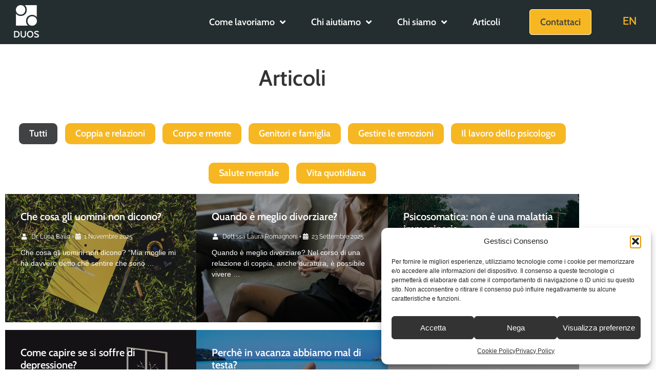

--- FILE ---
content_type: text/html; charset=UTF-8
request_url: https://psicologomonza.com/kword/energia/
body_size: 23630
content:
<!doctype html>
<html lang="it-IT">
<head>
	<meta charset="UTF-8">
	<meta name="viewport" content="width=device-width, initial-scale=1">
	<link rel="profile" href="https://gmpg.org/xfn/11">
	<meta name='robots' content='index, follow, max-image-preview:large, max-snippet:-1, max-video-preview:-1' />

	<!-- This site is optimized with the Yoast SEO plugin v26.6 - https://yoast.com/wordpress/plugins/seo/ -->
	<title>energia Archivi - Duos</title>
	<link rel="canonical" href="https://psicologomonza.com/kword/energia/" />
	<meta property="og:locale" content="it_IT" />
	<meta property="og:type" content="article" />
	<meta property="og:title" content="energia Archivi - Duos" />
	<meta property="og:url" content="https://psicologomonza.com/kword/energia/" />
	<meta property="og:site_name" content="Duos" />
	<meta name="twitter:card" content="summary_large_image" />
	<script type="application/ld+json" class="yoast-schema-graph">{"@context":"https://schema.org","@graph":[{"@type":"CollectionPage","@id":"https://psicologomonza.com/kword/energia/","url":"https://psicologomonza.com/kword/energia/","name":"energia Archivi - Duos","isPartOf":{"@id":"https://psicologomonza.com/#website"},"primaryImageOfPage":{"@id":"https://psicologomonza.com/kword/energia/#primaryimage"},"image":{"@id":"https://psicologomonza.com/kword/energia/#primaryimage"},"thumbnailUrl":"https://psicologomonza.com/wp-content/uploads/2021/11/posso-prendere-una-pausa-quando-essere-tristi-va-bene-2021-11-29-scaled.jpg","breadcrumb":{"@id":"https://psicologomonza.com/kword/energia/#breadcrumb"},"inLanguage":"it-IT"},{"@type":"ImageObject","inLanguage":"it-IT","@id":"https://psicologomonza.com/kword/energia/#primaryimage","url":"https://psicologomonza.com/wp-content/uploads/2021/11/posso-prendere-una-pausa-quando-essere-tristi-va-bene-2021-11-29-scaled.jpg","contentUrl":"https://psicologomonza.com/wp-content/uploads/2021/11/posso-prendere-una-pausa-quando-essere-tristi-va-bene-2021-11-29-scaled.jpg","width":2560,"height":1697},{"@type":"BreadcrumbList","@id":"https://psicologomonza.com/kword/energia/#breadcrumb","itemListElement":[{"@type":"ListItem","position":1,"name":"Home","item":"https://psicologomonza.com/"},{"@type":"ListItem","position":2,"name":"energia"}]},{"@type":"WebSite","@id":"https://psicologomonza.com/#website","url":"https://psicologomonza.com/","name":"Duos","description":"Centro di psicologia e psicoterapia - Monza","publisher":{"@id":"https://psicologomonza.com/#organization"},"potentialAction":[{"@type":"SearchAction","target":{"@type":"EntryPoint","urlTemplate":"https://psicologomonza.com/?s={search_term_string}"},"query-input":{"@type":"PropertyValueSpecification","valueRequired":true,"valueName":"search_term_string"}}],"inLanguage":"it-IT"},{"@type":"Organization","@id":"https://psicologomonza.com/#organization","name":"Duos","url":"https://psicologomonza.com/","logo":{"@type":"ImageObject","inLanguage":"it-IT","@id":"https://psicologomonza.com/#/schema/logo/image/","url":"https://psicologomonza.com/wp-content/uploads/2021/02/cropped-duos.jpg","contentUrl":"https://psicologomonza.com/wp-content/uploads/2021/02/cropped-duos.jpg","width":851,"height":731,"caption":"Duos"},"image":{"@id":"https://psicologomonza.com/#/schema/logo/image/"}}]}</script>
	<!-- / Yoast SEO plugin. -->


<link rel="alternate" type="application/rss+xml" title="Duos &raquo; Feed" href="https://psicologomonza.com/feed/" />
<link rel="alternate" type="application/rss+xml" title="Duos &raquo; Feed dei commenti" href="https://psicologomonza.com/comments/feed/" />
<link rel="alternate" type="application/rss+xml" title="Duos &raquo; energia Feed del tag" href="https://psicologomonza.com/kword/energia/feed/" />
<style id='wp-img-auto-sizes-contain-inline-css'>
img:is([sizes=auto i],[sizes^="auto," i]){contain-intrinsic-size:3000px 1500px}
/*# sourceURL=wp-img-auto-sizes-contain-inline-css */
</style>
<style id='wp-emoji-styles-inline-css'>

	img.wp-smiley, img.emoji {
		display: inline !important;
		border: none !important;
		box-shadow: none !important;
		height: 1em !important;
		width: 1em !important;
		margin: 0 0.07em !important;
		vertical-align: -0.1em !important;
		background: none !important;
		padding: 0 !important;
	}
/*# sourceURL=wp-emoji-styles-inline-css */
</style>
<link rel='stylesheet' id='wp-block-library-css' href='https://psicologomonza.com/wp-includes/css/dist/block-library/style.min.css?ver=6.9' media='all' />
<style id='global-styles-inline-css'>
:root{--wp--preset--aspect-ratio--square: 1;--wp--preset--aspect-ratio--4-3: 4/3;--wp--preset--aspect-ratio--3-4: 3/4;--wp--preset--aspect-ratio--3-2: 3/2;--wp--preset--aspect-ratio--2-3: 2/3;--wp--preset--aspect-ratio--16-9: 16/9;--wp--preset--aspect-ratio--9-16: 9/16;--wp--preset--color--black: #000000;--wp--preset--color--cyan-bluish-gray: #abb8c3;--wp--preset--color--white: #ffffff;--wp--preset--color--pale-pink: #f78da7;--wp--preset--color--vivid-red: #cf2e2e;--wp--preset--color--luminous-vivid-orange: #ff6900;--wp--preset--color--luminous-vivid-amber: #fcb900;--wp--preset--color--light-green-cyan: #7bdcb5;--wp--preset--color--vivid-green-cyan: #00d084;--wp--preset--color--pale-cyan-blue: #8ed1fc;--wp--preset--color--vivid-cyan-blue: #0693e3;--wp--preset--color--vivid-purple: #9b51e0;--wp--preset--gradient--vivid-cyan-blue-to-vivid-purple: linear-gradient(135deg,rgb(6,147,227) 0%,rgb(155,81,224) 100%);--wp--preset--gradient--light-green-cyan-to-vivid-green-cyan: linear-gradient(135deg,rgb(122,220,180) 0%,rgb(0,208,130) 100%);--wp--preset--gradient--luminous-vivid-amber-to-luminous-vivid-orange: linear-gradient(135deg,rgb(252,185,0) 0%,rgb(255,105,0) 100%);--wp--preset--gradient--luminous-vivid-orange-to-vivid-red: linear-gradient(135deg,rgb(255,105,0) 0%,rgb(207,46,46) 100%);--wp--preset--gradient--very-light-gray-to-cyan-bluish-gray: linear-gradient(135deg,rgb(238,238,238) 0%,rgb(169,184,195) 100%);--wp--preset--gradient--cool-to-warm-spectrum: linear-gradient(135deg,rgb(74,234,220) 0%,rgb(151,120,209) 20%,rgb(207,42,186) 40%,rgb(238,44,130) 60%,rgb(251,105,98) 80%,rgb(254,248,76) 100%);--wp--preset--gradient--blush-light-purple: linear-gradient(135deg,rgb(255,206,236) 0%,rgb(152,150,240) 100%);--wp--preset--gradient--blush-bordeaux: linear-gradient(135deg,rgb(254,205,165) 0%,rgb(254,45,45) 50%,rgb(107,0,62) 100%);--wp--preset--gradient--luminous-dusk: linear-gradient(135deg,rgb(255,203,112) 0%,rgb(199,81,192) 50%,rgb(65,88,208) 100%);--wp--preset--gradient--pale-ocean: linear-gradient(135deg,rgb(255,245,203) 0%,rgb(182,227,212) 50%,rgb(51,167,181) 100%);--wp--preset--gradient--electric-grass: linear-gradient(135deg,rgb(202,248,128) 0%,rgb(113,206,126) 100%);--wp--preset--gradient--midnight: linear-gradient(135deg,rgb(2,3,129) 0%,rgb(40,116,252) 100%);--wp--preset--font-size--small: 13px;--wp--preset--font-size--medium: 20px;--wp--preset--font-size--large: 36px;--wp--preset--font-size--x-large: 42px;--wp--preset--spacing--20: 0.44rem;--wp--preset--spacing--30: 0.67rem;--wp--preset--spacing--40: 1rem;--wp--preset--spacing--50: 1.5rem;--wp--preset--spacing--60: 2.25rem;--wp--preset--spacing--70: 3.38rem;--wp--preset--spacing--80: 5.06rem;--wp--preset--shadow--natural: 6px 6px 9px rgba(0, 0, 0, 0.2);--wp--preset--shadow--deep: 12px 12px 50px rgba(0, 0, 0, 0.4);--wp--preset--shadow--sharp: 6px 6px 0px rgba(0, 0, 0, 0.2);--wp--preset--shadow--outlined: 6px 6px 0px -3px rgb(255, 255, 255), 6px 6px rgb(0, 0, 0);--wp--preset--shadow--crisp: 6px 6px 0px rgb(0, 0, 0);}:root { --wp--style--global--content-size: 800px;--wp--style--global--wide-size: 1200px; }:where(body) { margin: 0; }.wp-site-blocks > .alignleft { float: left; margin-right: 2em; }.wp-site-blocks > .alignright { float: right; margin-left: 2em; }.wp-site-blocks > .aligncenter { justify-content: center; margin-left: auto; margin-right: auto; }:where(.wp-site-blocks) > * { margin-block-start: 24px; margin-block-end: 0; }:where(.wp-site-blocks) > :first-child { margin-block-start: 0; }:where(.wp-site-blocks) > :last-child { margin-block-end: 0; }:root { --wp--style--block-gap: 24px; }:root :where(.is-layout-flow) > :first-child{margin-block-start: 0;}:root :where(.is-layout-flow) > :last-child{margin-block-end: 0;}:root :where(.is-layout-flow) > *{margin-block-start: 24px;margin-block-end: 0;}:root :where(.is-layout-constrained) > :first-child{margin-block-start: 0;}:root :where(.is-layout-constrained) > :last-child{margin-block-end: 0;}:root :where(.is-layout-constrained) > *{margin-block-start: 24px;margin-block-end: 0;}:root :where(.is-layout-flex){gap: 24px;}:root :where(.is-layout-grid){gap: 24px;}.is-layout-flow > .alignleft{float: left;margin-inline-start: 0;margin-inline-end: 2em;}.is-layout-flow > .alignright{float: right;margin-inline-start: 2em;margin-inline-end: 0;}.is-layout-flow > .aligncenter{margin-left: auto !important;margin-right: auto !important;}.is-layout-constrained > .alignleft{float: left;margin-inline-start: 0;margin-inline-end: 2em;}.is-layout-constrained > .alignright{float: right;margin-inline-start: 2em;margin-inline-end: 0;}.is-layout-constrained > .aligncenter{margin-left: auto !important;margin-right: auto !important;}.is-layout-constrained > :where(:not(.alignleft):not(.alignright):not(.alignfull)){max-width: var(--wp--style--global--content-size);margin-left: auto !important;margin-right: auto !important;}.is-layout-constrained > .alignwide{max-width: var(--wp--style--global--wide-size);}body .is-layout-flex{display: flex;}.is-layout-flex{flex-wrap: wrap;align-items: center;}.is-layout-flex > :is(*, div){margin: 0;}body .is-layout-grid{display: grid;}.is-layout-grid > :is(*, div){margin: 0;}body{padding-top: 0px;padding-right: 0px;padding-bottom: 0px;padding-left: 0px;}a:where(:not(.wp-element-button)){text-decoration: underline;}:root :where(.wp-element-button, .wp-block-button__link){background-color: #32373c;border-width: 0;color: #fff;font-family: inherit;font-size: inherit;font-style: inherit;font-weight: inherit;letter-spacing: inherit;line-height: inherit;padding-top: calc(0.667em + 2px);padding-right: calc(1.333em + 2px);padding-bottom: calc(0.667em + 2px);padding-left: calc(1.333em + 2px);text-decoration: none;text-transform: inherit;}.has-black-color{color: var(--wp--preset--color--black) !important;}.has-cyan-bluish-gray-color{color: var(--wp--preset--color--cyan-bluish-gray) !important;}.has-white-color{color: var(--wp--preset--color--white) !important;}.has-pale-pink-color{color: var(--wp--preset--color--pale-pink) !important;}.has-vivid-red-color{color: var(--wp--preset--color--vivid-red) !important;}.has-luminous-vivid-orange-color{color: var(--wp--preset--color--luminous-vivid-orange) !important;}.has-luminous-vivid-amber-color{color: var(--wp--preset--color--luminous-vivid-amber) !important;}.has-light-green-cyan-color{color: var(--wp--preset--color--light-green-cyan) !important;}.has-vivid-green-cyan-color{color: var(--wp--preset--color--vivid-green-cyan) !important;}.has-pale-cyan-blue-color{color: var(--wp--preset--color--pale-cyan-blue) !important;}.has-vivid-cyan-blue-color{color: var(--wp--preset--color--vivid-cyan-blue) !important;}.has-vivid-purple-color{color: var(--wp--preset--color--vivid-purple) !important;}.has-black-background-color{background-color: var(--wp--preset--color--black) !important;}.has-cyan-bluish-gray-background-color{background-color: var(--wp--preset--color--cyan-bluish-gray) !important;}.has-white-background-color{background-color: var(--wp--preset--color--white) !important;}.has-pale-pink-background-color{background-color: var(--wp--preset--color--pale-pink) !important;}.has-vivid-red-background-color{background-color: var(--wp--preset--color--vivid-red) !important;}.has-luminous-vivid-orange-background-color{background-color: var(--wp--preset--color--luminous-vivid-orange) !important;}.has-luminous-vivid-amber-background-color{background-color: var(--wp--preset--color--luminous-vivid-amber) !important;}.has-light-green-cyan-background-color{background-color: var(--wp--preset--color--light-green-cyan) !important;}.has-vivid-green-cyan-background-color{background-color: var(--wp--preset--color--vivid-green-cyan) !important;}.has-pale-cyan-blue-background-color{background-color: var(--wp--preset--color--pale-cyan-blue) !important;}.has-vivid-cyan-blue-background-color{background-color: var(--wp--preset--color--vivid-cyan-blue) !important;}.has-vivid-purple-background-color{background-color: var(--wp--preset--color--vivid-purple) !important;}.has-black-border-color{border-color: var(--wp--preset--color--black) !important;}.has-cyan-bluish-gray-border-color{border-color: var(--wp--preset--color--cyan-bluish-gray) !important;}.has-white-border-color{border-color: var(--wp--preset--color--white) !important;}.has-pale-pink-border-color{border-color: var(--wp--preset--color--pale-pink) !important;}.has-vivid-red-border-color{border-color: var(--wp--preset--color--vivid-red) !important;}.has-luminous-vivid-orange-border-color{border-color: var(--wp--preset--color--luminous-vivid-orange) !important;}.has-luminous-vivid-amber-border-color{border-color: var(--wp--preset--color--luminous-vivid-amber) !important;}.has-light-green-cyan-border-color{border-color: var(--wp--preset--color--light-green-cyan) !important;}.has-vivid-green-cyan-border-color{border-color: var(--wp--preset--color--vivid-green-cyan) !important;}.has-pale-cyan-blue-border-color{border-color: var(--wp--preset--color--pale-cyan-blue) !important;}.has-vivid-cyan-blue-border-color{border-color: var(--wp--preset--color--vivid-cyan-blue) !important;}.has-vivid-purple-border-color{border-color: var(--wp--preset--color--vivid-purple) !important;}.has-vivid-cyan-blue-to-vivid-purple-gradient-background{background: var(--wp--preset--gradient--vivid-cyan-blue-to-vivid-purple) !important;}.has-light-green-cyan-to-vivid-green-cyan-gradient-background{background: var(--wp--preset--gradient--light-green-cyan-to-vivid-green-cyan) !important;}.has-luminous-vivid-amber-to-luminous-vivid-orange-gradient-background{background: var(--wp--preset--gradient--luminous-vivid-amber-to-luminous-vivid-orange) !important;}.has-luminous-vivid-orange-to-vivid-red-gradient-background{background: var(--wp--preset--gradient--luminous-vivid-orange-to-vivid-red) !important;}.has-very-light-gray-to-cyan-bluish-gray-gradient-background{background: var(--wp--preset--gradient--very-light-gray-to-cyan-bluish-gray) !important;}.has-cool-to-warm-spectrum-gradient-background{background: var(--wp--preset--gradient--cool-to-warm-spectrum) !important;}.has-blush-light-purple-gradient-background{background: var(--wp--preset--gradient--blush-light-purple) !important;}.has-blush-bordeaux-gradient-background{background: var(--wp--preset--gradient--blush-bordeaux) !important;}.has-luminous-dusk-gradient-background{background: var(--wp--preset--gradient--luminous-dusk) !important;}.has-pale-ocean-gradient-background{background: var(--wp--preset--gradient--pale-ocean) !important;}.has-electric-grass-gradient-background{background: var(--wp--preset--gradient--electric-grass) !important;}.has-midnight-gradient-background{background: var(--wp--preset--gradient--midnight) !important;}.has-small-font-size{font-size: var(--wp--preset--font-size--small) !important;}.has-medium-font-size{font-size: var(--wp--preset--font-size--medium) !important;}.has-large-font-size{font-size: var(--wp--preset--font-size--large) !important;}.has-x-large-font-size{font-size: var(--wp--preset--font-size--x-large) !important;}
:root :where(.wp-block-pullquote){font-size: 1.5em;line-height: 1.6;}
/*# sourceURL=global-styles-inline-css */
</style>
<link rel='stylesheet' id='cmplz-general-css' href='https://psicologomonza.com/wp-content/plugins/complianz-gdpr-premium/assets/css/cookieblocker.min.css?ver=1764706943' media='all' />
<link rel='stylesheet' id='eae-css-css' href='https://psicologomonza.com/wp-content/plugins/addon-elements-for-elementor-page-builder/assets/css/eae.min.css?ver=1.14.4' media='all' />
<link rel='stylesheet' id='eae-peel-css-css' href='https://psicologomonza.com/wp-content/plugins/addon-elements-for-elementor-page-builder/assets/lib/peel/peel.css?ver=1.14.4' media='all' />
<link rel='stylesheet' id='font-awesome-4-shim-css' href='https://psicologomonza.com/wp-content/plugins/elementor/assets/lib/font-awesome/css/v4-shims.min.css?ver=1.0' media='all' />
<link rel='stylesheet' id='font-awesome-5-all-css' href='https://psicologomonza.com/wp-content/plugins/elementor/assets/lib/font-awesome/css/all.min.css?ver=4.11.61' media='all' />
<link rel='stylesheet' id='vegas-css-css' href='https://psicologomonza.com/wp-content/plugins/addon-elements-for-elementor-page-builder/assets/lib/vegas/vegas.min.css?ver=2.4.0' media='all' />
<link rel='stylesheet' id='hello-elementor-css' href='https://psicologomonza.com/wp-content/themes/hello-elementor/assets/css/reset.css?ver=3.4.5' media='all' />
<link rel='stylesheet' id='hello-elementor-theme-style-css' href='https://psicologomonza.com/wp-content/themes/hello-elementor/assets/css/theme.css?ver=3.4.5' media='all' />
<link rel='stylesheet' id='hello-elementor-header-footer-css' href='https://psicologomonza.com/wp-content/themes/hello-elementor/assets/css/header-footer.css?ver=3.4.5' media='all' />
<link rel='stylesheet' id='elementor-frontend-css' href='https://psicologomonza.com/wp-content/plugins/elementor/assets/css/frontend.min.css?ver=3.34.0' media='all' />
<style id='elementor-frontend-inline-css'>
@-webkit-keyframes ha_fadeIn{0%{opacity:0}to{opacity:1}}@keyframes ha_fadeIn{0%{opacity:0}to{opacity:1}}@-webkit-keyframes ha_zoomIn{0%{opacity:0;-webkit-transform:scale3d(.3,.3,.3);transform:scale3d(.3,.3,.3)}50%{opacity:1}}@keyframes ha_zoomIn{0%{opacity:0;-webkit-transform:scale3d(.3,.3,.3);transform:scale3d(.3,.3,.3)}50%{opacity:1}}@-webkit-keyframes ha_rollIn{0%{opacity:0;-webkit-transform:translate3d(-100%,0,0) rotate3d(0,0,1,-120deg);transform:translate3d(-100%,0,0) rotate3d(0,0,1,-120deg)}to{opacity:1}}@keyframes ha_rollIn{0%{opacity:0;-webkit-transform:translate3d(-100%,0,0) rotate3d(0,0,1,-120deg);transform:translate3d(-100%,0,0) rotate3d(0,0,1,-120deg)}to{opacity:1}}@-webkit-keyframes ha_bounce{0%,20%,53%,to{-webkit-animation-timing-function:cubic-bezier(.215,.61,.355,1);animation-timing-function:cubic-bezier(.215,.61,.355,1)}40%,43%{-webkit-transform:translate3d(0,-30px,0) scaleY(1.1);transform:translate3d(0,-30px,0) scaleY(1.1);-webkit-animation-timing-function:cubic-bezier(.755,.05,.855,.06);animation-timing-function:cubic-bezier(.755,.05,.855,.06)}70%{-webkit-transform:translate3d(0,-15px,0) scaleY(1.05);transform:translate3d(0,-15px,0) scaleY(1.05);-webkit-animation-timing-function:cubic-bezier(.755,.05,.855,.06);animation-timing-function:cubic-bezier(.755,.05,.855,.06)}80%{-webkit-transition-timing-function:cubic-bezier(.215,.61,.355,1);transition-timing-function:cubic-bezier(.215,.61,.355,1);-webkit-transform:translate3d(0,0,0) scaleY(.95);transform:translate3d(0,0,0) scaleY(.95)}90%{-webkit-transform:translate3d(0,-4px,0) scaleY(1.02);transform:translate3d(0,-4px,0) scaleY(1.02)}}@keyframes ha_bounce{0%,20%,53%,to{-webkit-animation-timing-function:cubic-bezier(.215,.61,.355,1);animation-timing-function:cubic-bezier(.215,.61,.355,1)}40%,43%{-webkit-transform:translate3d(0,-30px,0) scaleY(1.1);transform:translate3d(0,-30px,0) scaleY(1.1);-webkit-animation-timing-function:cubic-bezier(.755,.05,.855,.06);animation-timing-function:cubic-bezier(.755,.05,.855,.06)}70%{-webkit-transform:translate3d(0,-15px,0) scaleY(1.05);transform:translate3d(0,-15px,0) scaleY(1.05);-webkit-animation-timing-function:cubic-bezier(.755,.05,.855,.06);animation-timing-function:cubic-bezier(.755,.05,.855,.06)}80%{-webkit-transition-timing-function:cubic-bezier(.215,.61,.355,1);transition-timing-function:cubic-bezier(.215,.61,.355,1);-webkit-transform:translate3d(0,0,0) scaleY(.95);transform:translate3d(0,0,0) scaleY(.95)}90%{-webkit-transform:translate3d(0,-4px,0) scaleY(1.02);transform:translate3d(0,-4px,0) scaleY(1.02)}}@-webkit-keyframes ha_bounceIn{0%,20%,40%,60%,80%,to{-webkit-animation-timing-function:cubic-bezier(.215,.61,.355,1);animation-timing-function:cubic-bezier(.215,.61,.355,1)}0%{opacity:0;-webkit-transform:scale3d(.3,.3,.3);transform:scale3d(.3,.3,.3)}20%{-webkit-transform:scale3d(1.1,1.1,1.1);transform:scale3d(1.1,1.1,1.1)}40%{-webkit-transform:scale3d(.9,.9,.9);transform:scale3d(.9,.9,.9)}60%{opacity:1;-webkit-transform:scale3d(1.03,1.03,1.03);transform:scale3d(1.03,1.03,1.03)}80%{-webkit-transform:scale3d(.97,.97,.97);transform:scale3d(.97,.97,.97)}to{opacity:1}}@keyframes ha_bounceIn{0%,20%,40%,60%,80%,to{-webkit-animation-timing-function:cubic-bezier(.215,.61,.355,1);animation-timing-function:cubic-bezier(.215,.61,.355,1)}0%{opacity:0;-webkit-transform:scale3d(.3,.3,.3);transform:scale3d(.3,.3,.3)}20%{-webkit-transform:scale3d(1.1,1.1,1.1);transform:scale3d(1.1,1.1,1.1)}40%{-webkit-transform:scale3d(.9,.9,.9);transform:scale3d(.9,.9,.9)}60%{opacity:1;-webkit-transform:scale3d(1.03,1.03,1.03);transform:scale3d(1.03,1.03,1.03)}80%{-webkit-transform:scale3d(.97,.97,.97);transform:scale3d(.97,.97,.97)}to{opacity:1}}@-webkit-keyframes ha_flipInX{0%{opacity:0;-webkit-transform:perspective(400px) rotate3d(1,0,0,90deg);transform:perspective(400px) rotate3d(1,0,0,90deg);-webkit-animation-timing-function:ease-in;animation-timing-function:ease-in}40%{-webkit-transform:perspective(400px) rotate3d(1,0,0,-20deg);transform:perspective(400px) rotate3d(1,0,0,-20deg);-webkit-animation-timing-function:ease-in;animation-timing-function:ease-in}60%{opacity:1;-webkit-transform:perspective(400px) rotate3d(1,0,0,10deg);transform:perspective(400px) rotate3d(1,0,0,10deg)}80%{-webkit-transform:perspective(400px) rotate3d(1,0,0,-5deg);transform:perspective(400px) rotate3d(1,0,0,-5deg)}}@keyframes ha_flipInX{0%{opacity:0;-webkit-transform:perspective(400px) rotate3d(1,0,0,90deg);transform:perspective(400px) rotate3d(1,0,0,90deg);-webkit-animation-timing-function:ease-in;animation-timing-function:ease-in}40%{-webkit-transform:perspective(400px) rotate3d(1,0,0,-20deg);transform:perspective(400px) rotate3d(1,0,0,-20deg);-webkit-animation-timing-function:ease-in;animation-timing-function:ease-in}60%{opacity:1;-webkit-transform:perspective(400px) rotate3d(1,0,0,10deg);transform:perspective(400px) rotate3d(1,0,0,10deg)}80%{-webkit-transform:perspective(400px) rotate3d(1,0,0,-5deg);transform:perspective(400px) rotate3d(1,0,0,-5deg)}}@-webkit-keyframes ha_flipInY{0%{opacity:0;-webkit-transform:perspective(400px) rotate3d(0,1,0,90deg);transform:perspective(400px) rotate3d(0,1,0,90deg);-webkit-animation-timing-function:ease-in;animation-timing-function:ease-in}40%{-webkit-transform:perspective(400px) rotate3d(0,1,0,-20deg);transform:perspective(400px) rotate3d(0,1,0,-20deg);-webkit-animation-timing-function:ease-in;animation-timing-function:ease-in}60%{opacity:1;-webkit-transform:perspective(400px) rotate3d(0,1,0,10deg);transform:perspective(400px) rotate3d(0,1,0,10deg)}80%{-webkit-transform:perspective(400px) rotate3d(0,1,0,-5deg);transform:perspective(400px) rotate3d(0,1,0,-5deg)}}@keyframes ha_flipInY{0%{opacity:0;-webkit-transform:perspective(400px) rotate3d(0,1,0,90deg);transform:perspective(400px) rotate3d(0,1,0,90deg);-webkit-animation-timing-function:ease-in;animation-timing-function:ease-in}40%{-webkit-transform:perspective(400px) rotate3d(0,1,0,-20deg);transform:perspective(400px) rotate3d(0,1,0,-20deg);-webkit-animation-timing-function:ease-in;animation-timing-function:ease-in}60%{opacity:1;-webkit-transform:perspective(400px) rotate3d(0,1,0,10deg);transform:perspective(400px) rotate3d(0,1,0,10deg)}80%{-webkit-transform:perspective(400px) rotate3d(0,1,0,-5deg);transform:perspective(400px) rotate3d(0,1,0,-5deg)}}@-webkit-keyframes ha_swing{20%{-webkit-transform:rotate3d(0,0,1,15deg);transform:rotate3d(0,0,1,15deg)}40%{-webkit-transform:rotate3d(0,0,1,-10deg);transform:rotate3d(0,0,1,-10deg)}60%{-webkit-transform:rotate3d(0,0,1,5deg);transform:rotate3d(0,0,1,5deg)}80%{-webkit-transform:rotate3d(0,0,1,-5deg);transform:rotate3d(0,0,1,-5deg)}}@keyframes ha_swing{20%{-webkit-transform:rotate3d(0,0,1,15deg);transform:rotate3d(0,0,1,15deg)}40%{-webkit-transform:rotate3d(0,0,1,-10deg);transform:rotate3d(0,0,1,-10deg)}60%{-webkit-transform:rotate3d(0,0,1,5deg);transform:rotate3d(0,0,1,5deg)}80%{-webkit-transform:rotate3d(0,0,1,-5deg);transform:rotate3d(0,0,1,-5deg)}}@-webkit-keyframes ha_slideInDown{0%{visibility:visible;-webkit-transform:translate3d(0,-100%,0);transform:translate3d(0,-100%,0)}}@keyframes ha_slideInDown{0%{visibility:visible;-webkit-transform:translate3d(0,-100%,0);transform:translate3d(0,-100%,0)}}@-webkit-keyframes ha_slideInUp{0%{visibility:visible;-webkit-transform:translate3d(0,100%,0);transform:translate3d(0,100%,0)}}@keyframes ha_slideInUp{0%{visibility:visible;-webkit-transform:translate3d(0,100%,0);transform:translate3d(0,100%,0)}}@-webkit-keyframes ha_slideInLeft{0%{visibility:visible;-webkit-transform:translate3d(-100%,0,0);transform:translate3d(-100%,0,0)}}@keyframes ha_slideInLeft{0%{visibility:visible;-webkit-transform:translate3d(-100%,0,0);transform:translate3d(-100%,0,0)}}@-webkit-keyframes ha_slideInRight{0%{visibility:visible;-webkit-transform:translate3d(100%,0,0);transform:translate3d(100%,0,0)}}@keyframes ha_slideInRight{0%{visibility:visible;-webkit-transform:translate3d(100%,0,0);transform:translate3d(100%,0,0)}}.ha_fadeIn{-webkit-animation-name:ha_fadeIn;animation-name:ha_fadeIn}.ha_zoomIn{-webkit-animation-name:ha_zoomIn;animation-name:ha_zoomIn}.ha_rollIn{-webkit-animation-name:ha_rollIn;animation-name:ha_rollIn}.ha_bounce{-webkit-transform-origin:center bottom;-ms-transform-origin:center bottom;transform-origin:center bottom;-webkit-animation-name:ha_bounce;animation-name:ha_bounce}.ha_bounceIn{-webkit-animation-name:ha_bounceIn;animation-name:ha_bounceIn;-webkit-animation-duration:.75s;-webkit-animation-duration:calc(var(--animate-duration)*.75);animation-duration:.75s;animation-duration:calc(var(--animate-duration)*.75)}.ha_flipInX,.ha_flipInY{-webkit-animation-name:ha_flipInX;animation-name:ha_flipInX;-webkit-backface-visibility:visible!important;backface-visibility:visible!important}.ha_flipInY{-webkit-animation-name:ha_flipInY;animation-name:ha_flipInY}.ha_swing{-webkit-transform-origin:top center;-ms-transform-origin:top center;transform-origin:top center;-webkit-animation-name:ha_swing;animation-name:ha_swing}.ha_slideInDown{-webkit-animation-name:ha_slideInDown;animation-name:ha_slideInDown}.ha_slideInUp{-webkit-animation-name:ha_slideInUp;animation-name:ha_slideInUp}.ha_slideInLeft{-webkit-animation-name:ha_slideInLeft;animation-name:ha_slideInLeft}.ha_slideInRight{-webkit-animation-name:ha_slideInRight;animation-name:ha_slideInRight}.ha-css-transform-yes{-webkit-transition-duration:var(--ha-tfx-transition-duration, .2s);transition-duration:var(--ha-tfx-transition-duration, .2s);-webkit-transition-property:-webkit-transform;transition-property:transform;transition-property:transform,-webkit-transform;-webkit-transform:translate(var(--ha-tfx-translate-x, 0),var(--ha-tfx-translate-y, 0)) scale(var(--ha-tfx-scale-x, 1),var(--ha-tfx-scale-y, 1)) skew(var(--ha-tfx-skew-x, 0),var(--ha-tfx-skew-y, 0)) rotateX(var(--ha-tfx-rotate-x, 0)) rotateY(var(--ha-tfx-rotate-y, 0)) rotateZ(var(--ha-tfx-rotate-z, 0));transform:translate(var(--ha-tfx-translate-x, 0),var(--ha-tfx-translate-y, 0)) scale(var(--ha-tfx-scale-x, 1),var(--ha-tfx-scale-y, 1)) skew(var(--ha-tfx-skew-x, 0),var(--ha-tfx-skew-y, 0)) rotateX(var(--ha-tfx-rotate-x, 0)) rotateY(var(--ha-tfx-rotate-y, 0)) rotateZ(var(--ha-tfx-rotate-z, 0))}.ha-css-transform-yes:hover{-webkit-transform:translate(var(--ha-tfx-translate-x-hover, var(--ha-tfx-translate-x, 0)),var(--ha-tfx-translate-y-hover, var(--ha-tfx-translate-y, 0))) scale(var(--ha-tfx-scale-x-hover, var(--ha-tfx-scale-x, 1)),var(--ha-tfx-scale-y-hover, var(--ha-tfx-scale-y, 1))) skew(var(--ha-tfx-skew-x-hover, var(--ha-tfx-skew-x, 0)),var(--ha-tfx-skew-y-hover, var(--ha-tfx-skew-y, 0))) rotateX(var(--ha-tfx-rotate-x-hover, var(--ha-tfx-rotate-x, 0))) rotateY(var(--ha-tfx-rotate-y-hover, var(--ha-tfx-rotate-y, 0))) rotateZ(var(--ha-tfx-rotate-z-hover, var(--ha-tfx-rotate-z, 0)));transform:translate(var(--ha-tfx-translate-x-hover, var(--ha-tfx-translate-x, 0)),var(--ha-tfx-translate-y-hover, var(--ha-tfx-translate-y, 0))) scale(var(--ha-tfx-scale-x-hover, var(--ha-tfx-scale-x, 1)),var(--ha-tfx-scale-y-hover, var(--ha-tfx-scale-y, 1))) skew(var(--ha-tfx-skew-x-hover, var(--ha-tfx-skew-x, 0)),var(--ha-tfx-skew-y-hover, var(--ha-tfx-skew-y, 0))) rotateX(var(--ha-tfx-rotate-x-hover, var(--ha-tfx-rotate-x, 0))) rotateY(var(--ha-tfx-rotate-y-hover, var(--ha-tfx-rotate-y, 0))) rotateZ(var(--ha-tfx-rotate-z-hover, var(--ha-tfx-rotate-z, 0)))}.happy-addon>.elementor-widget-container{word-wrap:break-word;overflow-wrap:break-word}.happy-addon>.elementor-widget-container,.happy-addon>.elementor-widget-container *{-webkit-box-sizing:border-box;box-sizing:border-box}.happy-addon:not(:has(.elementor-widget-container)),.happy-addon:not(:has(.elementor-widget-container)) *{-webkit-box-sizing:border-box;box-sizing:border-box;word-wrap:break-word;overflow-wrap:break-word}.happy-addon p:empty{display:none}.happy-addon .elementor-inline-editing{min-height:auto!important}.happy-addon-pro img{max-width:100%;height:auto;-o-object-fit:cover;object-fit:cover}.ha-screen-reader-text{position:absolute;overflow:hidden;clip:rect(1px,1px,1px,1px);margin:-1px;padding:0;width:1px;height:1px;border:0;word-wrap:normal!important;-webkit-clip-path:inset(50%);clip-path:inset(50%)}.ha-has-bg-overlay>.elementor-widget-container{position:relative;z-index:1}.ha-has-bg-overlay>.elementor-widget-container:before{position:absolute;top:0;left:0;z-index:-1;width:100%;height:100%;content:""}.ha-has-bg-overlay:not(:has(.elementor-widget-container)){position:relative;z-index:1}.ha-has-bg-overlay:not(:has(.elementor-widget-container)):before{position:absolute;top:0;left:0;z-index:-1;width:100%;height:100%;content:""}.ha-popup--is-enabled .ha-js-popup,.ha-popup--is-enabled .ha-js-popup img{cursor:-webkit-zoom-in!important;cursor:zoom-in!important}.mfp-wrap .mfp-arrow,.mfp-wrap .mfp-close{background-color:transparent}.mfp-wrap .mfp-arrow:focus,.mfp-wrap .mfp-close:focus{outline-width:thin}.ha-advanced-tooltip-enable{position:relative;cursor:pointer;--ha-tooltip-arrow-color:black;--ha-tooltip-arrow-distance:0}.ha-advanced-tooltip-enable .ha-advanced-tooltip-content{position:absolute;z-index:999;display:none;padding:5px 0;width:120px;height:auto;border-radius:6px;background-color:#000;color:#fff;text-align:center;opacity:0}.ha-advanced-tooltip-enable .ha-advanced-tooltip-content::after{position:absolute;border-width:5px;border-style:solid;content:""}.ha-advanced-tooltip-enable .ha-advanced-tooltip-content.no-arrow::after{visibility:hidden}.ha-advanced-tooltip-enable .ha-advanced-tooltip-content.show{display:inline-block;opacity:1}.ha-advanced-tooltip-enable.ha-advanced-tooltip-top .ha-advanced-tooltip-content,body[data-elementor-device-mode=tablet] .ha-advanced-tooltip-enable.ha-advanced-tooltip-tablet-top .ha-advanced-tooltip-content{top:unset;right:0;bottom:calc(101% + var(--ha-tooltip-arrow-distance));left:0;margin:0 auto}.ha-advanced-tooltip-enable.ha-advanced-tooltip-top .ha-advanced-tooltip-content::after,body[data-elementor-device-mode=tablet] .ha-advanced-tooltip-enable.ha-advanced-tooltip-tablet-top .ha-advanced-tooltip-content::after{top:100%;right:unset;bottom:unset;left:50%;border-color:var(--ha-tooltip-arrow-color) transparent transparent transparent;-webkit-transform:translateX(-50%);-ms-transform:translateX(-50%);transform:translateX(-50%)}.ha-advanced-tooltip-enable.ha-advanced-tooltip-bottom .ha-advanced-tooltip-content,body[data-elementor-device-mode=tablet] .ha-advanced-tooltip-enable.ha-advanced-tooltip-tablet-bottom .ha-advanced-tooltip-content{top:calc(101% + var(--ha-tooltip-arrow-distance));right:0;bottom:unset;left:0;margin:0 auto}.ha-advanced-tooltip-enable.ha-advanced-tooltip-bottom .ha-advanced-tooltip-content::after,body[data-elementor-device-mode=tablet] .ha-advanced-tooltip-enable.ha-advanced-tooltip-tablet-bottom .ha-advanced-tooltip-content::after{top:unset;right:unset;bottom:100%;left:50%;border-color:transparent transparent var(--ha-tooltip-arrow-color) transparent;-webkit-transform:translateX(-50%);-ms-transform:translateX(-50%);transform:translateX(-50%)}.ha-advanced-tooltip-enable.ha-advanced-tooltip-left .ha-advanced-tooltip-content,body[data-elementor-device-mode=tablet] .ha-advanced-tooltip-enable.ha-advanced-tooltip-tablet-left .ha-advanced-tooltip-content{top:50%;right:calc(101% + var(--ha-tooltip-arrow-distance));bottom:unset;left:unset;-webkit-transform:translateY(-50%);-ms-transform:translateY(-50%);transform:translateY(-50%)}.ha-advanced-tooltip-enable.ha-advanced-tooltip-left .ha-advanced-tooltip-content::after,body[data-elementor-device-mode=tablet] .ha-advanced-tooltip-enable.ha-advanced-tooltip-tablet-left .ha-advanced-tooltip-content::after{top:50%;right:unset;bottom:unset;left:100%;border-color:transparent transparent transparent var(--ha-tooltip-arrow-color);-webkit-transform:translateY(-50%);-ms-transform:translateY(-50%);transform:translateY(-50%)}.ha-advanced-tooltip-enable.ha-advanced-tooltip-right .ha-advanced-tooltip-content,body[data-elementor-device-mode=tablet] .ha-advanced-tooltip-enable.ha-advanced-tooltip-tablet-right .ha-advanced-tooltip-content{top:50%;right:unset;bottom:unset;left:calc(101% + var(--ha-tooltip-arrow-distance));-webkit-transform:translateY(-50%);-ms-transform:translateY(-50%);transform:translateY(-50%)}.ha-advanced-tooltip-enable.ha-advanced-tooltip-right .ha-advanced-tooltip-content::after,body[data-elementor-device-mode=tablet] .ha-advanced-tooltip-enable.ha-advanced-tooltip-tablet-right .ha-advanced-tooltip-content::after{top:50%;right:100%;bottom:unset;left:unset;border-color:transparent var(--ha-tooltip-arrow-color) transparent transparent;-webkit-transform:translateY(-50%);-ms-transform:translateY(-50%);transform:translateY(-50%)}body[data-elementor-device-mode=mobile] .ha-advanced-tooltip-enable.ha-advanced-tooltip-mobile-top .ha-advanced-tooltip-content{top:unset;right:0;bottom:calc(101% + var(--ha-tooltip-arrow-distance));left:0;margin:0 auto}body[data-elementor-device-mode=mobile] .ha-advanced-tooltip-enable.ha-advanced-tooltip-mobile-top .ha-advanced-tooltip-content::after{top:100%;right:unset;bottom:unset;left:50%;border-color:var(--ha-tooltip-arrow-color) transparent transparent transparent;-webkit-transform:translateX(-50%);-ms-transform:translateX(-50%);transform:translateX(-50%)}body[data-elementor-device-mode=mobile] .ha-advanced-tooltip-enable.ha-advanced-tooltip-mobile-bottom .ha-advanced-tooltip-content{top:calc(101% + var(--ha-tooltip-arrow-distance));right:0;bottom:unset;left:0;margin:0 auto}body[data-elementor-device-mode=mobile] .ha-advanced-tooltip-enable.ha-advanced-tooltip-mobile-bottom .ha-advanced-tooltip-content::after{top:unset;right:unset;bottom:100%;left:50%;border-color:transparent transparent var(--ha-tooltip-arrow-color) transparent;-webkit-transform:translateX(-50%);-ms-transform:translateX(-50%);transform:translateX(-50%)}body[data-elementor-device-mode=mobile] .ha-advanced-tooltip-enable.ha-advanced-tooltip-mobile-left .ha-advanced-tooltip-content{top:50%;right:calc(101% + var(--ha-tooltip-arrow-distance));bottom:unset;left:unset;-webkit-transform:translateY(-50%);-ms-transform:translateY(-50%);transform:translateY(-50%)}body[data-elementor-device-mode=mobile] .ha-advanced-tooltip-enable.ha-advanced-tooltip-mobile-left .ha-advanced-tooltip-content::after{top:50%;right:unset;bottom:unset;left:100%;border-color:transparent transparent transparent var(--ha-tooltip-arrow-color);-webkit-transform:translateY(-50%);-ms-transform:translateY(-50%);transform:translateY(-50%)}body[data-elementor-device-mode=mobile] .ha-advanced-tooltip-enable.ha-advanced-tooltip-mobile-right .ha-advanced-tooltip-content{top:50%;right:unset;bottom:unset;left:calc(101% + var(--ha-tooltip-arrow-distance));-webkit-transform:translateY(-50%);-ms-transform:translateY(-50%);transform:translateY(-50%)}body[data-elementor-device-mode=mobile] .ha-advanced-tooltip-enable.ha-advanced-tooltip-mobile-right .ha-advanced-tooltip-content::after{top:50%;right:100%;bottom:unset;left:unset;border-color:transparent var(--ha-tooltip-arrow-color) transparent transparent;-webkit-transform:translateY(-50%);-ms-transform:translateY(-50%);transform:translateY(-50%)}body.elementor-editor-active .happy-addon.ha-gravityforms .gform_wrapper{display:block!important}.ha-scroll-to-top-wrap.ha-scroll-to-top-hide{display:none}.ha-scroll-to-top-wrap.edit-mode,.ha-scroll-to-top-wrap.single-page-off{display:none!important}.ha-scroll-to-top-button{position:fixed;right:15px;bottom:15px;z-index:9999;display:-webkit-box;display:-webkit-flex;display:-ms-flexbox;display:flex;-webkit-box-align:center;-webkit-align-items:center;align-items:center;-ms-flex-align:center;-webkit-box-pack:center;-ms-flex-pack:center;-webkit-justify-content:center;justify-content:center;width:50px;height:50px;border-radius:50px;background-color:#5636d1;color:#fff;text-align:center;opacity:1;cursor:pointer;-webkit-transition:all .3s;transition:all .3s}.ha-scroll-to-top-button i{color:#fff;font-size:16px}.ha-scroll-to-top-button:hover{background-color:#e2498a}
/*# sourceURL=elementor-frontend-inline-css */
</style>
<link rel='stylesheet' id='elementor-post-8-css' href='https://psicologomonza.com/wp-content/uploads/elementor/css/post-8.css?ver=1767141164' media='all' />
<link rel='stylesheet' id='widget-image-css' href='https://psicologomonza.com/wp-content/plugins/elementor/assets/css/widget-image.min.css?ver=3.34.0' media='all' />
<link rel='stylesheet' id='widget-heading-css' href='https://psicologomonza.com/wp-content/plugins/elementor/assets/css/widget-heading.min.css?ver=3.34.0' media='all' />
<link rel='stylesheet' id='widget-nav-menu-css' href='https://psicologomonza.com/wp-content/plugins/elementor-pro/assets/css/widget-nav-menu.min.css?ver=3.34.0' media='all' />
<link rel='stylesheet' id='e-sticky-css' href='https://psicologomonza.com/wp-content/plugins/elementor-pro/assets/css/modules/sticky.min.css?ver=3.34.0' media='all' />
<link rel='stylesheet' id='widget-divider-css' href='https://psicologomonza.com/wp-content/plugins/elementor/assets/css/widget-divider.min.css?ver=3.34.0' media='all' />
<link rel='stylesheet' id='pafe-3969-css' href='https://psicologomonza.com/wp-content/uploads/premium-addons-elementor/pafe-3969.css?ver=1669977950' media='all' />
<link rel='stylesheet' id='pa-slick-css' href='https://psicologomonza.com/wp-content/plugins/premium-addons-for-elementor/assets/frontend/min-css/slick.min.css?ver=4.11.61' media='all' />
<link rel='stylesheet' id='elementor-icons-css' href='https://psicologomonza.com/wp-content/plugins/elementor/assets/lib/eicons/css/elementor-icons.min.css?ver=5.45.0' media='all' />
<link rel='stylesheet' id='elementor-post-3920-css' href='https://psicologomonza.com/wp-content/uploads/elementor/css/post-3920.css?ver=1767141165' media='all' />
<link rel='stylesheet' id='happy-icons-css' href='https://psicologomonza.com/wp-content/plugins/happy-elementor-addons/assets/fonts/style.min.css?ver=3.20.4' media='all' />
<link rel='stylesheet' id='font-awesome-css' href='https://psicologomonza.com/wp-content/plugins/elementor/assets/lib/font-awesome/css/font-awesome.min.css?ver=4.7.0' media='all' />
<link rel='stylesheet' id='elementor-post-3929-css' href='https://psicologomonza.com/wp-content/uploads/elementor/css/post-3929.css?ver=1767141165' media='all' />
<link rel='stylesheet' id='elementor-post-3969-css' href='https://psicologomonza.com/wp-content/uploads/elementor/css/post-3969.css?ver=1767143686' media='all' />
<link rel='stylesheet' id='eael-general-css' href='https://psicologomonza.com/wp-content/plugins/essential-addons-for-elementor-lite/assets/front-end/css/view/general.min.css?ver=6.5.4' media='all' />
<link rel='stylesheet' id='elementor-gf-local-cabin-css' href='https://psicologomonza.com/wp-content/uploads/elementor/google-fonts/css/cabin.css?ver=1742825531' media='all' />
<link rel='stylesheet' id='elementor-gf-local-raleway-css' href='https://psicologomonza.com/wp-content/uploads/elementor/google-fonts/css/raleway.css?ver=1742825537' media='all' />
<link rel='stylesheet' id='elementor-icons-shared-0-css' href='https://psicologomonza.com/wp-content/plugins/elementor/assets/lib/font-awesome/css/fontawesome.min.css?ver=5.15.3' media='all' />
<link rel='stylesheet' id='elementor-icons-fa-solid-css' href='https://psicologomonza.com/wp-content/plugins/elementor/assets/lib/font-awesome/css/solid.min.css?ver=5.15.3' media='all' />
<script src="https://psicologomonza.com/wp-content/plugins/addon-elements-for-elementor-page-builder/assets/js/iconHelper.js?ver=1.0" id="eae-iconHelper-js"></script>
<script src="https://psicologomonza.com/wp-includes/js/jquery/jquery.min.js?ver=3.7.1" id="jquery-core-js"></script>
<script src="https://psicologomonza.com/wp-includes/js/jquery/jquery-migrate.min.js?ver=3.4.1" id="jquery-migrate-js"></script>
<link rel="https://api.w.org/" href="https://psicologomonza.com/wp-json/" /><link rel="alternate" title="JSON" type="application/json" href="https://psicologomonza.com/wp-json/wp/v2/tags/43" /><link rel="EditURI" type="application/rsd+xml" title="RSD" href="https://psicologomonza.com/xmlrpc.php?rsd" />
<meta name="generator" content="WordPress 6.9" />
			<style>.cmplz-hidden {
					display: none !important;
				}</style><meta name="generator" content="Elementor 3.34.0; features: additional_custom_breakpoints; settings: css_print_method-external, google_font-enabled, font_display-auto">
			<style>
				.e-con.e-parent:nth-of-type(n+4):not(.e-lazyloaded):not(.e-no-lazyload),
				.e-con.e-parent:nth-of-type(n+4):not(.e-lazyloaded):not(.e-no-lazyload) * {
					background-image: none !important;
				}
				@media screen and (max-height: 1024px) {
					.e-con.e-parent:nth-of-type(n+3):not(.e-lazyloaded):not(.e-no-lazyload),
					.e-con.e-parent:nth-of-type(n+3):not(.e-lazyloaded):not(.e-no-lazyload) * {
						background-image: none !important;
					}
				}
				@media screen and (max-height: 640px) {
					.e-con.e-parent:nth-of-type(n+2):not(.e-lazyloaded):not(.e-no-lazyload),
					.e-con.e-parent:nth-of-type(n+2):not(.e-lazyloaded):not(.e-no-lazyload) * {
						background-image: none !important;
					}
				}
			</style>
			<link rel="icon" href="https://psicologomonza.com/wp-content/uploads/2017/04/cropped-cropped-cropped-logo-duos11-150x150.jpg" sizes="32x32" />
<link rel="icon" href="https://psicologomonza.com/wp-content/uploads/2017/04/cropped-cropped-cropped-logo-duos11-300x300.jpg" sizes="192x192" />
<link rel="apple-touch-icon" href="https://psicologomonza.com/wp-content/uploads/2017/04/cropped-cropped-cropped-logo-duos11-300x300.jpg" />
<meta name="msapplication-TileImage" content="https://psicologomonza.com/wp-content/uploads/2017/04/cropped-cropped-cropped-logo-duos11-300x300.jpg" />
		<style id="wp-custom-css">
			.site-header, .site-footer, .post-tags {display: none;}		</style>
		</head>
<body class="archive tag tag-energia tag-43 wp-custom-logo wp-embed-responsive wp-theme-hello-elementor hello-elementor-default elementor-page-3969 elementor-default elementor-template-full-width elementor-kit-8">



<a class="skip-link screen-reader-text" href="#content">Vai al contenuto</a>

		<header data-elementor-type="header" data-elementor-id="3920" class="elementor elementor-3920 elementor-location-header" data-elementor-settings="{&quot;ha_cmc_init_switcher&quot;:&quot;no&quot;}" data-elementor-post-type="elementor_library">
					<section class="has_eae_slider elementor-section elementor-top-section elementor-element elementor-element-1dcb3ee elementor-section-boxed elementor-section-height-default elementor-section-height-default" data-eae-slider="37550" data-id="1dcb3ee" data-element_type="section" data-settings="{&quot;background_background&quot;:&quot;classic&quot;,&quot;sticky&quot;:&quot;top&quot;,&quot;_ha_eqh_enable&quot;:false,&quot;sticky_on&quot;:[&quot;desktop&quot;,&quot;tablet&quot;,&quot;mobile&quot;],&quot;sticky_offset&quot;:0,&quot;sticky_effects_offset&quot;:0,&quot;sticky_anchor_link_offset&quot;:0}">
						<div class="elementor-container elementor-column-gap-default">
					<div data-ha-element-link="{&quot;url&quot;:&quot;https:\/\/psicologomonza.com\/&quot;,&quot;is_external&quot;:&quot;&quot;,&quot;nofollow&quot;:&quot;&quot;}" style="cursor: pointer" class="has_eae_slider elementor-column elementor-col-25 elementor-top-column elementor-element elementor-element-b238bb5" data-eae-slider="66451" data-id="b238bb5" data-element_type="column">
			<div class="elementor-widget-wrap elementor-element-populated">
						<div class="elementor-element elementor-element-fba7eba elementor-widget elementor-widget-image" data-id="fba7eba" data-element_type="widget" data-widget_type="image.default">
				<div class="elementor-widget-container">
															<img fetchpriority="high" width="800" height="784" src="https://psicologomonza.com/wp-content/uploads/2021/01/cropped-logo-transparent-bianco-1024x1004.png" class="attachment-large size-large wp-image-1317" alt="" srcset="https://psicologomonza.com/wp-content/uploads/2021/01/cropped-logo-transparent-bianco-1024x1004.png 1024w, https://psicologomonza.com/wp-content/uploads/2021/01/cropped-logo-transparent-bianco-300x294.png 300w, https://psicologomonza.com/wp-content/uploads/2021/01/cropped-logo-transparent-bianco-768x753.png 768w, https://psicologomonza.com/wp-content/uploads/2021/01/cropped-logo-transparent-bianco.png 1248w" sizes="(max-width: 800px) 100vw, 800px" />															</div>
				</div>
				<div class="elementor-element elementor-element-417f31c elementor-widget elementor-widget-heading" data-id="417f31c" data-element_type="widget" data-widget_type="heading.default">
				<div class="elementor-widget-container">
					<h2 class="elementor-heading-title elementor-size-default">Duos</h2>				</div>
				</div>
					</div>
		</div>
				<div class="has_eae_slider elementor-column elementor-col-25 elementor-top-column elementor-element elementor-element-53d4f9c" data-eae-slider="40448" data-id="53d4f9c" data-element_type="column">
			<div class="elementor-widget-wrap elementor-element-populated">
						<div class="elementor-element elementor-element-806bc6d elementor-nav-menu__align-end elementor-nav-menu--stretch elementor-nav-menu__text-align-center elementor-nav-menu--dropdown-tablet elementor-nav-menu--toggle elementor-nav-menu--burger elementor-widget elementor-widget-nav-menu" data-id="806bc6d" data-element_type="widget" data-settings="{&quot;submenu_icon&quot;:{&quot;value&quot;:&quot;&lt;i class=\&quot;fas fa-angle-down\&quot; aria-hidden=\&quot;true\&quot;&gt;&lt;\/i&gt;&quot;,&quot;library&quot;:&quot;fa-solid&quot;},&quot;full_width&quot;:&quot;stretch&quot;,&quot;layout&quot;:&quot;horizontal&quot;,&quot;toggle&quot;:&quot;burger&quot;}" data-widget_type="nav-menu.default">
				<div class="elementor-widget-container">
								<nav aria-label="Menu" class="elementor-nav-menu--main elementor-nav-menu__container elementor-nav-menu--layout-horizontal e--pointer-none">
				<ul id="menu-1-806bc6d" class="elementor-nav-menu"><li class="menu-item menu-item-type-post_type menu-item-object-page menu-item-has-children menu-item-1873"><a href="https://psicologomonza.com/come-lavoriamo/" class="elementor-item">Come lavoriamo</a>
<ul class="sub-menu elementor-nav-menu--dropdown">
	<li class="menu-item menu-item-type-post_type menu-item-object-page menu-item-2984"><a href="https://psicologomonza.com/psicoterapia/" class="elementor-sub-item">Psicoterapia</a></li>
	<li class="menu-item menu-item-type-post_type menu-item-object-page menu-item-2986"><a href="https://psicologomonza.com/emdr/" class="elementor-sub-item">EMDR</a></li>
	<li class="menu-item menu-item-type-post_type menu-item-object-page menu-item-2988"><a href="https://psicologomonza.com/psicosomatica/" class="elementor-sub-item">Psicosomatica</a></li>
	<li class="menu-item menu-item-type-post_type menu-item-object-page menu-item-2985"><a href="https://psicologomonza.com/psicodiagnostica/" class="elementor-sub-item">Psicodiagnostica</a></li>
	<li class="menu-item menu-item-type-post_type menu-item-object-page menu-item-4406"><a href="https://psicologomonza.com/terapia-coppia/" class="elementor-sub-item">Terapia di coppia</a></li>
	<li class="menu-item menu-item-type-post_type menu-item-object-page menu-item-2987"><a href="https://psicologomonza.com/supporto-genitorialita/" class="elementor-sub-item">Supporto alla genitorialità</a></li>
</ul>
</li>
<li class="menu-item menu-item-type-post_type menu-item-object-page menu-item-has-children menu-item-3910"><a href="https://psicologomonza.com/chi-aiutiamo/" class="elementor-item">Chi aiutiamo</a>
<ul class="sub-menu elementor-nav-menu--dropdown">
	<li class="menu-item menu-item-type-custom menu-item-object-custom menu-item-3911"><a href="https://psicologomonza.com/chi-aiutiamo/#adulti" class="elementor-sub-item elementor-item-anchor">Adulti</a></li>
	<li class="menu-item menu-item-type-custom menu-item-object-custom menu-item-3912"><a href="https://psicologomonza.com/chi-aiutiamo/#giovani-adulti" class="elementor-sub-item elementor-item-anchor">Giovani adulti</a></li>
	<li class="menu-item menu-item-type-custom menu-item-object-custom menu-item-4387"><a href="https://psicologomonza.com/chi-aiutiamo/#genitori" class="elementor-sub-item elementor-item-anchor">Genitori</a></li>
	<li class="menu-item menu-item-type-custom menu-item-object-custom menu-item-3913"><a href="https://psicologomonza.com/chi-aiutiamo/#coppie" class="elementor-sub-item elementor-item-anchor">Coppie</a></li>
</ul>
</li>
<li class="menu-item menu-item-type-post_type menu-item-object-page menu-item-has-children menu-item-1870"><a href="https://psicologomonza.com/lequipe/" class="elementor-item">Chi siamo</a>
<ul class="sub-menu elementor-nav-menu--dropdown">
	<li class="menu-item menu-item-type-post_type menu-item-object-page menu-item-2980"><a href="https://psicologomonza.com/laura-romagnoni/" class="elementor-sub-item">Laura Romagnoni</a></li>
	<li class="menu-item menu-item-type-post_type menu-item-object-page menu-item-2982"><a href="https://psicologomonza.com/luca-bailo/" class="elementor-sub-item">Luca Bailo</a></li>
	<li class="menu-item menu-item-type-post_type menu-item-object-page menu-item-2981"><a href="https://psicologomonza.com/mara-ortuso/" class="elementor-sub-item">Mara Ortuso</a></li>
	<li class="menu-item menu-item-type-post_type menu-item-object-page menu-item-2983"><a href="https://psicologomonza.com/silvia-pizzoli/" class="elementor-sub-item">Silvia Pizzoli</a></li>
</ul>
</li>
<li class="menu-item menu-item-type-post_type menu-item-object-page current_page_parent menu-item-1872"><a href="https://psicologomonza.com/articoli/" class="elementor-item">Articoli</a></li>
</ul>			</nav>
					<div class="elementor-menu-toggle" role="button" tabindex="0" aria-label="Menu di commutazione" aria-expanded="false">
			<i aria-hidden="true" role="presentation" class="elementor-menu-toggle__icon--open eicon-menu-bar"></i><i aria-hidden="true" role="presentation" class="elementor-menu-toggle__icon--close eicon-close"></i>		</div>
					<nav class="elementor-nav-menu--dropdown elementor-nav-menu__container" aria-hidden="true">
				<ul id="menu-2-806bc6d" class="elementor-nav-menu"><li class="menu-item menu-item-type-post_type menu-item-object-page menu-item-has-children menu-item-1873"><a href="https://psicologomonza.com/come-lavoriamo/" class="elementor-item" tabindex="-1">Come lavoriamo</a>
<ul class="sub-menu elementor-nav-menu--dropdown">
	<li class="menu-item menu-item-type-post_type menu-item-object-page menu-item-2984"><a href="https://psicologomonza.com/psicoterapia/" class="elementor-sub-item" tabindex="-1">Psicoterapia</a></li>
	<li class="menu-item menu-item-type-post_type menu-item-object-page menu-item-2986"><a href="https://psicologomonza.com/emdr/" class="elementor-sub-item" tabindex="-1">EMDR</a></li>
	<li class="menu-item menu-item-type-post_type menu-item-object-page menu-item-2988"><a href="https://psicologomonza.com/psicosomatica/" class="elementor-sub-item" tabindex="-1">Psicosomatica</a></li>
	<li class="menu-item menu-item-type-post_type menu-item-object-page menu-item-2985"><a href="https://psicologomonza.com/psicodiagnostica/" class="elementor-sub-item" tabindex="-1">Psicodiagnostica</a></li>
	<li class="menu-item menu-item-type-post_type menu-item-object-page menu-item-4406"><a href="https://psicologomonza.com/terapia-coppia/" class="elementor-sub-item" tabindex="-1">Terapia di coppia</a></li>
	<li class="menu-item menu-item-type-post_type menu-item-object-page menu-item-2987"><a href="https://psicologomonza.com/supporto-genitorialita/" class="elementor-sub-item" tabindex="-1">Supporto alla genitorialità</a></li>
</ul>
</li>
<li class="menu-item menu-item-type-post_type menu-item-object-page menu-item-has-children menu-item-3910"><a href="https://psicologomonza.com/chi-aiutiamo/" class="elementor-item" tabindex="-1">Chi aiutiamo</a>
<ul class="sub-menu elementor-nav-menu--dropdown">
	<li class="menu-item menu-item-type-custom menu-item-object-custom menu-item-3911"><a href="https://psicologomonza.com/chi-aiutiamo/#adulti" class="elementor-sub-item elementor-item-anchor" tabindex="-1">Adulti</a></li>
	<li class="menu-item menu-item-type-custom menu-item-object-custom menu-item-3912"><a href="https://psicologomonza.com/chi-aiutiamo/#giovani-adulti" class="elementor-sub-item elementor-item-anchor" tabindex="-1">Giovani adulti</a></li>
	<li class="menu-item menu-item-type-custom menu-item-object-custom menu-item-4387"><a href="https://psicologomonza.com/chi-aiutiamo/#genitori" class="elementor-sub-item elementor-item-anchor" tabindex="-1">Genitori</a></li>
	<li class="menu-item menu-item-type-custom menu-item-object-custom menu-item-3913"><a href="https://psicologomonza.com/chi-aiutiamo/#coppie" class="elementor-sub-item elementor-item-anchor" tabindex="-1">Coppie</a></li>
</ul>
</li>
<li class="menu-item menu-item-type-post_type menu-item-object-page menu-item-has-children menu-item-1870"><a href="https://psicologomonza.com/lequipe/" class="elementor-item" tabindex="-1">Chi siamo</a>
<ul class="sub-menu elementor-nav-menu--dropdown">
	<li class="menu-item menu-item-type-post_type menu-item-object-page menu-item-2980"><a href="https://psicologomonza.com/laura-romagnoni/" class="elementor-sub-item" tabindex="-1">Laura Romagnoni</a></li>
	<li class="menu-item menu-item-type-post_type menu-item-object-page menu-item-2982"><a href="https://psicologomonza.com/luca-bailo/" class="elementor-sub-item" tabindex="-1">Luca Bailo</a></li>
	<li class="menu-item menu-item-type-post_type menu-item-object-page menu-item-2981"><a href="https://psicologomonza.com/mara-ortuso/" class="elementor-sub-item" tabindex="-1">Mara Ortuso</a></li>
	<li class="menu-item menu-item-type-post_type menu-item-object-page menu-item-2983"><a href="https://psicologomonza.com/silvia-pizzoli/" class="elementor-sub-item" tabindex="-1">Silvia Pizzoli</a></li>
</ul>
</li>
<li class="menu-item menu-item-type-post_type menu-item-object-page current_page_parent menu-item-1872"><a href="https://psicologomonza.com/articoli/" class="elementor-item" tabindex="-1">Articoli</a></li>
</ul>			</nav>
						</div>
				</div>
					</div>
		</div>
				<div class="has_eae_slider elementor-column elementor-col-25 elementor-top-column elementor-element elementor-element-72a71f0" data-eae-slider="62782" data-id="72a71f0" data-element_type="column">
			<div class="elementor-widget-wrap elementor-element-populated">
						<div class="elementor-element elementor-element-7c2c6f3 elementor-align-center elementor-widget elementor-widget-button" data-id="7c2c6f3" data-element_type="widget" data-widget_type="button.default">
				<div class="elementor-widget-container">
									<div class="elementor-button-wrapper">
					<a class="elementor-button elementor-button-link elementor-size-md" href="https://psicologomonza.com/contattaci-2/">
						<span class="elementor-button-content-wrapper">
									<span class="elementor-button-text">Contattaci</span>
					</span>
					</a>
				</div>
								</div>
				</div>
					</div>
		</div>
				<div class="has_eae_slider elementor-column elementor-col-25 elementor-top-column elementor-element elementor-element-b5f6cde" data-eae-slider="91458" data-id="b5f6cde" data-element_type="column">
			<div class="elementor-widget-wrap elementor-element-populated">
						<div class="elementor-element elementor-element-16f1904 elementor-align-center elementor-widget elementor-widget-button" data-id="16f1904" data-element_type="widget" data-widget_type="button.default">
				<div class="elementor-widget-container">
									<div class="elementor-button-wrapper">
					<a class="elementor-button elementor-button-link elementor-size-sm" href="https://psicologomonza.com/en/">
						<span class="elementor-button-content-wrapper">
									<span class="elementor-button-text">EN</span>
					</span>
					</a>
				</div>
								</div>
				</div>
					</div>
		</div>
					</div>
		</section>
				</header>
				<div data-elementor-type="archive" data-elementor-id="3969" class="elementor elementor-3969 elementor-location-archive" data-elementor-settings="{&quot;ha_cmc_init_switcher&quot;:&quot;no&quot;}" data-elementor-post-type="elementor_library">
					<section class="has_eae_slider elementor-section elementor-top-section elementor-element elementor-element-3345c4c1 elementor-section-boxed elementor-section-height-default elementor-section-height-default" data-eae-slider="90584" data-id="3345c4c1" data-element_type="section" data-settings="{&quot;_ha_eqh_enable&quot;:false}">
						<div class="elementor-container elementor-column-gap-default">
					<div class="has_eae_slider elementor-column elementor-col-100 elementor-top-column elementor-element elementor-element-77a4aa48" data-eae-slider="80431" data-id="77a4aa48" data-element_type="column">
			<div class="elementor-widget-wrap elementor-element-populated">
						<div class="elementor-element elementor-element-335fd001 elementor-widget elementor-widget-text-editor" data-id="335fd001" data-element_type="widget" data-widget_type="text-editor.default">
				<div class="elementor-widget-container">
									
<div class="wp-block-jetpack-layout-grid alignfull column1-desktop-grid__span-12 column1-desktop-grid__row-1 column1-tablet-grid__span-8 column1-tablet-grid__row-1 column1-mobile-grid__span-4 column1-mobile-grid__row-1">
<div class="wp-block-jetpack-layout-grid-column wp-block-jetpack-layout-grid__padding-none"></div>
</div>



<p></p>
								</div>
				</div>
					</div>
		</div>
					</div>
		</section>
				<section class="has_eae_slider elementor-section elementor-top-section elementor-element elementor-element-5249cbfa elementor-section-boxed elementor-section-height-default elementor-section-height-default" data-eae-slider="20986" data-id="5249cbfa" data-element_type="section" data-settings="{&quot;_ha_eqh_enable&quot;:false}">
						<div class="elementor-container elementor-column-gap-default">
					<div class="has_eae_slider elementor-column elementor-col-100 elementor-top-column elementor-element elementor-element-205253cd" data-eae-slider="97280" data-id="205253cd" data-element_type="column">
			<div class="elementor-widget-wrap elementor-element-populated">
						<div class="elementor-element elementor-element-65fe79a8 elementor-widget elementor-widget-heading" data-id="65fe79a8" data-element_type="widget" data-widget_type="heading.default">
				<div class="elementor-widget-container">
					<h1 class="elementor-heading-title elementor-size-default">Articoli</h1>				</div>
				</div>
					</div>
		</div>
					</div>
		</section>
				<section class="has_eae_slider elementor-section elementor-top-section elementor-element elementor-element-5746d860 elementor-section-boxed elementor-section-height-default elementor-section-height-default" data-eae-slider="25542" data-id="5746d860" data-element_type="section" data-settings="{&quot;_ha_eqh_enable&quot;:false}">
						<div class="elementor-container elementor-column-gap-default">
					<div class="has_eae_slider elementor-column elementor-col-100 elementor-top-column elementor-element elementor-element-4493233" data-eae-slider="23522" data-id="4493233" data-element_type="column">
			<div class="elementor-widget-wrap elementor-element-populated">
						<div class="elementor-element elementor-element-94d2d22 premium-blog-align-left elementor-widget elementor-widget-premium-addon-blog" data-id="94d2d22" data-element_type="widget" data-settings="{&quot;force_height&quot;:&quot;true&quot;,&quot;premium_blog_columns_number&quot;:&quot;33.33%&quot;,&quot;premium_blog_grid&quot;:&quot;yes&quot;,&quot;premium_blog_layout&quot;:&quot;even&quot;,&quot;premium_blog_columns_number_tablet&quot;:&quot;50%&quot;,&quot;premium_blog_columns_number_mobile&quot;:&quot;100%&quot;,&quot;scroll_to_offset&quot;:&quot;yes&quot;,&quot;filter_flag&quot;:&quot;cat&quot;}" data-widget_type="premium-addon-blog.default">
				<div class="elementor-widget-container">
					
							<div class="premium-blog-filter">
			<ul class="premium-blog-filters-container">
									<li>
						<a href="javascript:;" class="category active" data-filter="*">
							Tutti						</a>
					</li>
														<li>
							<a href="javascript:;" class="category" data-filter="coppia-e-relazioni">
								Coppia e relazioni							</a>
						</li>
										<li>
							<a href="javascript:;" class="category" data-filter="corpo-e-mente">
								Corpo e mente							</a>
						</li>
										<li>
							<a href="javascript:;" class="category" data-filter="genitori-e-famiglia">
								Genitori e famiglia							</a>
						</li>
										<li>
							<a href="javascript:;" class="category" data-filter="gestire-le-emozioni">
								Gestire le emozioni							</a>
						</li>
										<li>
							<a href="javascript:;" class="category" data-filter="il-lavoro-dello-psicologo">
								Il lavoro dello psicologo							</a>
						</li>
										<li>
							<a href="javascript:;" class="category" data-filter="salute-mentale">
								Salute mentale							</a>
						</li>
										<li>
							<a href="javascript:;" class="category" data-filter="vita-quotidiana">
								Vita quotidiana							</a>
						</li>
							</ul>
		</div>
						<div class="premium-blog-wrap  premium-blog-even" data-page="3969">
					<div class="premium-blog-post-outer-container gestire-le-emozioni" data-total="1">
			<div class="premium-blog-post-container premium-blog-skin-banner">
									<div class="premium-blog-thumb-effect-wrapper">
						<div class="premium-blog-thumbnail-container premium-blog-zoomin-effect">
							<img width="1368" height="912" src="https://psicologomonza.com/wp-content/uploads/2021/11/che-cosa-gli-uomini-non-dicono-2021-11-01.jpg" class="attachment-2048x2048 size-2048x2048 wp-image-3520" alt="" />						</div>
													<div class="premium-blog-thumbnail-overlay">
								<a class="elementor-icon" href="https://psicologomonza.com/blog/che-cosa-gli-uomini-non-dicono/" target="_self"></a>
							</div>

																		</div>
												<div class="premium-blog-content-wrapper ">

					<div class="premium-blog-inner-container">

														<h2 class="premium-blog-entry-title">
			<a href="https://psicologomonza.com/blog/che-cosa-gli-uomini-non-dicono/" target="_self">
				Che cosa gli uomini non dicono?			</a>
		</h2>
				<div class="premium-blog-entry-meta">
							<div class="premium-blog-post-author premium-blog-meta-data">
					<i class="fa fa-user fa-fw" aria-hidden="true"></i>
					<a href="https://psicologomonza.com/blog/author/lbfkxw/" title="Articoli scritti da Dr. Luca Bailo" rel="author">Dr. Luca Bailo</a>				</div>
			
							<span class="premium-blog-meta-separator">•</span>
				<div class="premium-blog-post-time premium-blog-meta-data">
					<i class="fa fa-calendar-alt" aria-hidden="true"></i>
					<span>1 Novembre 2025</span>
				</div>
			
			
					</div>
		
					</div>

							<div class="premium-blog-content-inner-wrapper">
		<p class="premium-blog-post-content">Che cosa gli uomini non dicono? “Mia moglie mi ha davvero detto che sentire che sono …</p>		</div>
							
				</div>
			</div>
		</div>

				<div class="premium-blog-post-outer-container coppia-e-relazioni" data-total="1">
			<div class="premium-blog-post-container premium-blog-skin-banner">
									<div class="premium-blog-thumb-effect-wrapper">
						<div class="premium-blog-thumbnail-container premium-blog-zoomin-effect">
							<img width="2048" height="1365" src="https://psicologomonza.com/wp-content/uploads/2024/09/pexels-cottonbro-4098224-1-2048x1365.jpg" class="attachment-2048x2048 size-2048x2048 wp-image-4884" alt="" />						</div>
													<div class="premium-blog-thumbnail-overlay">
								<a class="elementor-icon" href="https://psicologomonza.com/blog/quando-e-meglio-divorziare/" target="_self"></a>
							</div>

																		</div>
												<div class="premium-blog-content-wrapper ">

					<div class="premium-blog-inner-container">

														<h2 class="premium-blog-entry-title">
			<a href="https://psicologomonza.com/blog/quando-e-meglio-divorziare/" target="_self">
				Quando è meglio divorziare?			</a>
		</h2>
				<div class="premium-blog-entry-meta">
							<div class="premium-blog-post-author premium-blog-meta-data">
					<i class="fa fa-user fa-fw" aria-hidden="true"></i>
					<a href="https://psicologomonza.com/blog/author/lrgrdj/" title="Articoli scritti da Dott.ssa Laura Romagnoni" rel="author">Dott.ssa Laura Romagnoni</a>				</div>
			
							<span class="premium-blog-meta-separator">•</span>
				<div class="premium-blog-post-time premium-blog-meta-data">
					<i class="fa fa-calendar-alt" aria-hidden="true"></i>
					<span>23 Settembre 2025</span>
				</div>
			
			
					</div>
		
					</div>

							<div class="premium-blog-content-inner-wrapper">
		<p class="premium-blog-post-content">Quando è meglio divorziare? Nel corso di una relazione di coppia, anche duratura, è possibile vivere …</p>		</div>
							
				</div>
			</div>
		</div>

				<div class="premium-blog-post-outer-container corpo-e-mente" data-total="1">
			<div class="premium-blog-post-container premium-blog-skin-banner">
									<div class="premium-blog-thumb-effect-wrapper">
						<div class="premium-blog-thumbnail-container premium-blog-zoomin-effect">
							<img loading="lazy" width="1368" height="912" src="https://psicologomonza.com/wp-content/uploads/2021/09/psicosomatica-non-sono-un-malato-immaginario-2021-09-20.jpg" class="attachment-2048x2048 size-2048x2048 wp-image-3569" alt="" />						</div>
													<div class="premium-blog-thumbnail-overlay">
								<a class="elementor-icon" href="https://psicologomonza.com/blog/psicosomatica-non-sono-un-malato-immaginario/" target="_self"></a>
							</div>

																		</div>
												<div class="premium-blog-content-wrapper ">

					<div class="premium-blog-inner-container">

														<h2 class="premium-blog-entry-title">
			<a href="https://psicologomonza.com/blog/psicosomatica-non-sono-un-malato-immaginario/" target="_self">
				Psicosomatica: non è una malattia immaginaria			</a>
		</h2>
				<div class="premium-blog-entry-meta">
							<div class="premium-blog-post-author premium-blog-meta-data">
					<i class="fa fa-user fa-fw" aria-hidden="true"></i>
					<a href="https://psicologomonza.com/blog/author/mogfpwb/" title="Articoli scritti da Dott.ssa Mara Ortuso" rel="author">Dott.ssa Mara Ortuso</a>				</div>
			
							<span class="premium-blog-meta-separator">•</span>
				<div class="premium-blog-post-time premium-blog-meta-data">
					<i class="fa fa-calendar-alt" aria-hidden="true"></i>
					<span>20 Settembre 2025</span>
				</div>
			
			
					</div>
		
					</div>

							<div class="premium-blog-content-inner-wrapper">
		<p class="premium-blog-post-content">Psicosomatica: non è una malattia immaginaria! La Psicosomatica è la disciplina che studia i legami e …</p>		</div>
							
				</div>
			</div>
		</div>

				<div class="premium-blog-post-outer-container salute-mentale" data-total="1">
			<div class="premium-blog-post-container premium-blog-skin-banner">
									<div class="premium-blog-thumb-effect-wrapper">
						<div class="premium-blog-thumbnail-container premium-blog-zoomin-effect">
							<img loading="lazy" width="602" height="515" src="https://psicologomonza.com/wp-content/uploads/2023/09/depressione.png" class="attachment-2048x2048 size-2048x2048 wp-image-4645" alt="" />						</div>
													<div class="premium-blog-thumbnail-overlay">
								<a class="elementor-icon" href="https://psicologomonza.com/blog/sono-depresso-come-capire-se-si-soffre-di-depressione/" target="_self"></a>
							</div>

																		</div>
												<div class="premium-blog-content-wrapper ">

					<div class="premium-blog-inner-container">

														<h2 class="premium-blog-entry-title">
			<a href="https://psicologomonza.com/blog/sono-depresso-come-capire-se-si-soffre-di-depressione/" target="_self">
				Come capire se si soffre di depressione?			</a>
		</h2>
				<div class="premium-blog-entry-meta">
							<div class="premium-blog-post-author premium-blog-meta-data">
					<i class="fa fa-user fa-fw" aria-hidden="true"></i>
					<a href="https://psicologomonza.com/blog/author/sfpgslr/" title="Articoli scritti da Dott.ssa Silvia Pizzoli" rel="author">Dott.ssa Silvia Pizzoli</a>				</div>
			
							<span class="premium-blog-meta-separator">•</span>
				<div class="premium-blog-post-time premium-blog-meta-data">
					<i class="fa fa-calendar-alt" aria-hidden="true"></i>
					<span>12 Settembre 2025</span>
				</div>
			
			
					</div>
		
					</div>

							<div class="premium-blog-content-inner-wrapper">
		<p class="premium-blog-post-content">Come capire se si soffre di depressione? Cos&#8217;è la depressione? Il termine depressione si riferisce a …</p>		</div>
							
				</div>
			</div>
		</div>

				<div class="premium-blog-post-outer-container corpo-e-mente" data-total="1">
			<div class="premium-blog-post-container premium-blog-skin-banner">
									<div class="premium-blog-thumb-effect-wrapper">
						<div class="premium-blog-thumbnail-container premium-blog-zoomin-effect">
							<img loading="lazy" width="1880" height="1260" src="https://psicologomonza.com/wp-content/uploads/2021/07/vacanze-mal-di-testa-2021-07-24.jpg" class="attachment-2048x2048 size-2048x2048 wp-image-3591" alt="" />						</div>
													<div class="premium-blog-thumbnail-overlay">
								<a class="elementor-icon" href="https://psicologomonza.com/blog/vacanze-mal-di-testa/" target="_self"></a>
							</div>

																		</div>
												<div class="premium-blog-content-wrapper ">

					<div class="premium-blog-inner-container">

														<h2 class="premium-blog-entry-title">
			<a href="https://psicologomonza.com/blog/vacanze-mal-di-testa/" target="_self">
				Perchè in vacanza abbiamo mal di testa?			</a>
		</h2>
				<div class="premium-blog-entry-meta">
							<div class="premium-blog-post-author premium-blog-meta-data">
					<i class="fa fa-user fa-fw" aria-hidden="true"></i>
					<a href="https://psicologomonza.com/blog/author/mogfpwb/" title="Articoli scritti da Dott.ssa Mara Ortuso" rel="author">Dott.ssa Mara Ortuso</a>				</div>
			
							<span class="premium-blog-meta-separator">•</span>
				<div class="premium-blog-post-time premium-blog-meta-data">
					<i class="fa fa-calendar-alt" aria-hidden="true"></i>
					<span>24 Luglio 2025</span>
				</div>
			
			
					</div>
		
					</div>

							<div class="premium-blog-content-inner-wrapper">
		<p class="premium-blog-post-content">Perchè in vacanza abbiamo mal di testa? Oggi tendiamo a lamentarci dei ritmi lavorativi serrati e pressanti, …</p>		</div>
							
				</div>
			</div>
		</div>

				<div class="premium-blog-post-outer-container salute-mentale" data-total="1">
			<div class="premium-blog-post-container premium-blog-skin-banner">
									<div class="premium-blog-thumb-effect-wrapper">
						<div class="premium-blog-thumbnail-container premium-blog-zoomin-effect">
							<img loading="lazy" width="1880" height="1130" src="https://psicologomonza.com/wp-content/uploads/2018/06/ansia-limiti-e-possibilita-2018-06-18.jpeg" class="attachment-2048x2048 size-2048x2048 wp-image-3685" alt="" />						</div>
													<div class="premium-blog-thumbnail-overlay">
								<a class="elementor-icon" href="https://psicologomonza.com/blog/ansia-limiti-e-possibilita/" target="_self"></a>
							</div>

																		</div>
												<div class="premium-blog-content-wrapper ">

					<div class="premium-blog-inner-container">

														<h2 class="premium-blog-entry-title">
			<a href="https://psicologomonza.com/blog/ansia-limiti-e-possibilita/" target="_self">
				Ansia: limiti e possibilità			</a>
		</h2>
				<div class="premium-blog-entry-meta">
							<div class="premium-blog-post-author premium-blog-meta-data">
					<i class="fa fa-user fa-fw" aria-hidden="true"></i>
					<a href="https://psicologomonza.com/blog/author/lrgrdj/" title="Articoli scritti da Dott.ssa Laura Romagnoni" rel="author">Dott.ssa Laura Romagnoni</a>				</div>
			
							<span class="premium-blog-meta-separator">•</span>
				<div class="premium-blog-post-time premium-blog-meta-data">
					<i class="fa fa-calendar-alt" aria-hidden="true"></i>
					<span>18 Giugno 2025</span>
				</div>
			
			
					</div>
		
					</div>

							<div class="premium-blog-content-inner-wrapper">
		<p class="premium-blog-post-content">Ansia: limiti e possibilità Cos’è l’ansia? Con il termine “ansia” si intende un’attivazione psico-fisica che si contraddistingue …</p>		</div>
							
				</div>
			</div>
		</div>

				<div class="premium-blog-post-outer-container corpo-e-mente" data-total="1">
			<div class="premium-blog-post-container premium-blog-skin-banner">
									<div class="premium-blog-thumb-effect-wrapper">
						<div class="premium-blog-thumbnail-container premium-blog-zoomin-effect">
							<img loading="lazy" width="2048" height="1365" src="https://psicologomonza.com/wp-content/uploads/2023/06/pexels-vlada-karpovich-5790716-2048x1365.jpg" class="attachment-2048x2048 size-2048x2048 wp-image-4604" alt="" />						</div>
													<div class="premium-blog-thumbnail-overlay">
								<a class="elementor-icon" href="https://psicologomonza.com/blog/tosse-nervosa-cose-e-perche-viene/" target="_self"></a>
							</div>

																		</div>
												<div class="premium-blog-content-wrapper ">

					<div class="premium-blog-inner-container">

														<h2 class="premium-blog-entry-title">
			<a href="https://psicologomonza.com/blog/tosse-nervosa-cose-e-perche-viene/" target="_self">
				Cos&#8217;è la tosse nervosa?			</a>
		</h2>
				<div class="premium-blog-entry-meta">
							<div class="premium-blog-post-author premium-blog-meta-data">
					<i class="fa fa-user fa-fw" aria-hidden="true"></i>
					<a href="https://psicologomonza.com/blog/author/mogfpwb/" title="Articoli scritti da Dott.ssa Mara Ortuso" rel="author">Dott.ssa Mara Ortuso</a>				</div>
			
							<span class="premium-blog-meta-separator">•</span>
				<div class="premium-blog-post-time premium-blog-meta-data">
					<i class="fa fa-calendar-alt" aria-hidden="true"></i>
					<span>12 Giugno 2025</span>
				</div>
			
			
					</div>
		
					</div>

							<div class="premium-blog-content-inner-wrapper">
		<p class="premium-blog-post-content">Cos&#8217;è la tosse nervosa? La tosse è uno strumento che il nostro corpo ha a disposizione …</p>		</div>
							
				</div>
			</div>
		</div>

				<div class="premium-blog-post-outer-container salute-mentale" data-total="1">
			<div class="premium-blog-post-container premium-blog-skin-banner">
									<div class="premium-blog-thumb-effect-wrapper">
						<div class="premium-blog-thumbnail-container premium-blog-zoomin-effect">
							<img loading="lazy" width="1280" height="853" src="https://psicologomonza.com/wp-content/uploads/2023/05/beanie-2562646_1280.jpg" class="attachment-2048x2048 size-2048x2048 wp-image-4596" alt="" />						</div>
													<div class="premium-blog-thumbnail-overlay">
								<a class="elementor-icon" href="https://psicologomonza.com/blog/che-paura-fa-la-felicita/" target="_self"></a>
							</div>

																		</div>
												<div class="premium-blog-content-wrapper ">

					<div class="premium-blog-inner-container">

														<h2 class="premium-blog-entry-title">
			<a href="https://psicologomonza.com/blog/che-paura-fa-la-felicita/" target="_self">
				Cherofobia: la paura di essere felici			</a>
		</h2>
				<div class="premium-blog-entry-meta">
							<div class="premium-blog-post-author premium-blog-meta-data">
					<i class="fa fa-user fa-fw" aria-hidden="true"></i>
					<a href="https://psicologomonza.com/blog/author/lbfkxw/" title="Articoli scritti da Dr. Luca Bailo" rel="author">Dr. Luca Bailo</a>				</div>
			
							<span class="premium-blog-meta-separator">•</span>
				<div class="premium-blog-post-time premium-blog-meta-data">
					<i class="fa fa-calendar-alt" aria-hidden="true"></i>
					<span>25 Maggio 2025</span>
				</div>
			
			
					</div>
		
					</div>

							<div class="premium-blog-content-inner-wrapper">
		<p class="premium-blog-post-content">Cherofobia: la paura di essere felici Hai presente quella sensazione che le cose siano troppo belle …</p>		</div>
							
				</div>
			</div>
		</div>

				<div class="premium-blog-post-outer-container salute-mentale" data-total="1">
			<div class="premium-blog-post-container premium-blog-skin-banner">
									<div class="premium-blog-thumb-effect-wrapper">
						<div class="premium-blog-thumbnail-container premium-blog-zoomin-effect">
							<img loading="lazy" width="1920" height="1280" src="https://psicologomonza.com/wp-content/uploads/2023/04/eye-ge27a3ae64_1920.jpg" class="attachment-2048x2048 size-2048x2048 wp-image-4580" alt="" />						</div>
													<div class="premium-blog-thumbnail-overlay">
								<a class="elementor-icon" href="https://psicologomonza.com/blog/la-terapia-emdr-cose-come-funziona-perche-e-utile/" target="_self"></a>
							</div>

																		</div>
												<div class="premium-blog-content-wrapper ">

					<div class="premium-blog-inner-container">

														<h2 class="premium-blog-entry-title">
			<a href="https://psicologomonza.com/blog/la-terapia-emdr-cose-come-funziona-perche-e-utile/" target="_self">
				La terapia Emdr: cos’è, come funziona, perché è utile			</a>
		</h2>
				<div class="premium-blog-entry-meta">
							<div class="premium-blog-post-author premium-blog-meta-data">
					<i class="fa fa-user fa-fw" aria-hidden="true"></i>
					<a href="https://psicologomonza.com/blog/author/lrgrdj/" title="Articoli scritti da Dott.ssa Laura Romagnoni" rel="author">Dott.ssa Laura Romagnoni</a>				</div>
			
							<span class="premium-blog-meta-separator">•</span>
				<div class="premium-blog-post-time premium-blog-meta-data">
					<i class="fa fa-calendar-alt" aria-hidden="true"></i>
					<span>19 Aprile 2025</span>
				</div>
			
			
					</div>
		
					</div>

							<div class="premium-blog-content-inner-wrapper">
		<p class="premium-blog-post-content">La terapia EMDR: cos&#8217;è, come funziona, perché è utile Molto spesso sentiamo parlare di EMDR, ma …</p>		</div>
							
				</div>
			</div>
		</div>

				<div class="premium-blog-post-outer-container vita-quotidiana" data-total="1">
			<div class="premium-blog-post-container premium-blog-skin-banner">
									<div class="premium-blog-thumb-effect-wrapper">
						<div class="premium-blog-thumbnail-container premium-blog-zoomin-effect">
							<img loading="lazy" width="1451" height="1036" src="https://psicologomonza.com/wp-content/uploads/2018/03/banner-procrastinazione-2018-03-27.jpg" class="attachment-2048x2048 size-2048x2048 wp-image-3695" alt="" />						</div>
													<div class="premium-blog-thumbnail-overlay">
								<a class="elementor-icon" href="https://psicologomonza.com/blog/procrastinazione/" target="_self"></a>
							</div>

																		</div>
												<div class="premium-blog-content-wrapper ">

					<div class="premium-blog-inner-container">

														<h2 class="premium-blog-entry-title">
			<a href="https://psicologomonza.com/blog/procrastinazione/" target="_self">
				Perché fare oggi ciò che puoi fare domani?			</a>
		</h2>
				<div class="premium-blog-entry-meta">
							<div class="premium-blog-post-author premium-blog-meta-data">
					<i class="fa fa-user fa-fw" aria-hidden="true"></i>
					<a href="https://psicologomonza.com/blog/author/lbfkxw/" title="Articoli scritti da Dr. Luca Bailo" rel="author">Dr. Luca Bailo</a>				</div>
			
							<span class="premium-blog-meta-separator">•</span>
				<div class="premium-blog-post-time premium-blog-meta-data">
					<i class="fa fa-calendar-alt" aria-hidden="true"></i>
					<span>27 Marzo 2025</span>
				</div>
			
			
					</div>
		
					</div>

							<div class="premium-blog-content-inner-wrapper">
		<p class="premium-blog-post-content">Perché fare oggi ciò che puoi fare domani? Questo articolo è nella lista delle cose da …</p>		</div>
							
				</div>
			</div>
		</div>

				<div class="premium-blog-post-outer-container salute-mentale" data-total="1">
			<div class="premium-blog-post-container premium-blog-skin-banner">
									<div class="premium-blog-thumb-effect-wrapper">
						<div class="premium-blog-thumbnail-container premium-blog-zoomin-effect">
							<img loading="lazy" width="1280" height="1920" src="https://psicologomonza.com/wp-content/uploads/2023/03/feuer-g6d07f84ab_1920.jpg" class="attachment-2048x2048 size-2048x2048 wp-image-4564" alt="" />						</div>
													<div class="premium-blog-thumbnail-overlay">
								<a class="elementor-icon" href="https://psicologomonza.com/blog/bruciati-dal-lavoro-la-sindrome-del-burnout/" target="_self"></a>
							</div>

																		</div>
												<div class="premium-blog-content-wrapper ">

					<div class="premium-blog-inner-container">

														<h2 class="premium-blog-entry-title">
			<a href="https://psicologomonza.com/blog/bruciati-dal-lavoro-la-sindrome-del-burnout/" target="_self">
				“Bruciati” dal lavoro: la sindrome del Burnout.			</a>
		</h2>
				<div class="premium-blog-entry-meta">
							<div class="premium-blog-post-author premium-blog-meta-data">
					<i class="fa fa-user fa-fw" aria-hidden="true"></i>
					<a href="https://psicologomonza.com/blog/author/sfpgslr/" title="Articoli scritti da Dott.ssa Silvia Pizzoli" rel="author">Dott.ssa Silvia Pizzoli</a>				</div>
			
							<span class="premium-blog-meta-separator">•</span>
				<div class="premium-blog-post-time premium-blog-meta-data">
					<i class="fa fa-calendar-alt" aria-hidden="true"></i>
					<span>22 Marzo 2025</span>
				</div>
			
			
					</div>
		
					</div>

							<div class="premium-blog-content-inner-wrapper">
		<p class="premium-blog-post-content">“Bruciati” dal lavoro: la sindrome del Burnout Al giorno d&#8217;oggi se ne parla sempre più spesso …</p>		</div>
							
				</div>
			</div>
		</div>

				<div class="premium-blog-post-outer-container coppia-e-relazioni" data-total="1">
			<div class="premium-blog-post-container premium-blog-skin-banner">
									<div class="premium-blog-thumb-effect-wrapper">
						<div class="premium-blog-thumbnail-container premium-blog-zoomin-effect">
							<img loading="lazy" width="1000" height="810" src="https://psicologomonza.com/wp-content/uploads/2022/03/perche-si-tradisce-linfedelta-significato-individuale-e-di-coppia-2022-03-01.jpg" class="attachment-2048x2048 size-2048x2048 wp-image-3382" alt="" />						</div>
													<div class="premium-blog-thumbnail-overlay">
								<a class="elementor-icon" href="https://psicologomonza.com/blog/perche-si-tradisce-linfedelta-significato-individuale-e-di-coppia/" target="_self"></a>
							</div>

																		</div>
												<div class="premium-blog-content-wrapper ">

					<div class="premium-blog-inner-container">

														<h2 class="premium-blog-entry-title">
			<a href="https://psicologomonza.com/blog/perche-si-tradisce-linfedelta-significato-individuale-e-di-coppia/" target="_self">
				Perché si tradisce il proprio partner?			</a>
		</h2>
				<div class="premium-blog-entry-meta">
							<div class="premium-blog-post-author premium-blog-meta-data">
					<i class="fa fa-user fa-fw" aria-hidden="true"></i>
					<a href="https://psicologomonza.com/blog/author/lrgrdj/" title="Articoli scritti da Dott.ssa Laura Romagnoni" rel="author">Dott.ssa Laura Romagnoni</a>				</div>
			
							<span class="premium-blog-meta-separator">•</span>
				<div class="premium-blog-post-time premium-blog-meta-data">
					<i class="fa fa-calendar-alt" aria-hidden="true"></i>
					<span>1 Marzo 2025</span>
				</div>
			
			
					</div>
		
					</div>

							<div class="premium-blog-content-inner-wrapper">
		<p class="premium-blog-post-content">Perchè si tradisce il proprio partner? Quando si affronta una crisi di coppia legata a un tradimento, spesso si …</p>		</div>
							
				</div>
			</div>
		</div>

				<div class="premium-blog-post-outer-container corpo-e-mente" data-total="1">
			<div class="premium-blog-post-container premium-blog-skin-banner">
									<div class="premium-blog-thumb-effect-wrapper">
						<div class="premium-blog-thumbnail-container premium-blog-zoomin-effect">
							<img loading="lazy" width="1280" height="859" src="https://psicologomonza.com/wp-content/uploads/2024/06/hands-423794_1280.jpg" class="attachment-2048x2048 size-2048x2048 wp-image-4837" alt="" />						</div>
													<div class="premium-blog-thumbnail-overlay">
								<a class="elementor-icon" href="https://psicologomonza.com/blog/identita-di-genere-e-orientamento-sessuale-facciamo-chiarezza/" target="_self"></a>
							</div>

																		</div>
												<div class="premium-blog-content-wrapper ">

					<div class="premium-blog-inner-container">

														<h2 class="premium-blog-entry-title">
			<a href="https://psicologomonza.com/blog/identita-di-genere-e-orientamento-sessuale-facciamo-chiarezza/" target="_self">
				Identità di Genere e Orientamento Sessuale: facciamo chiarezza			</a>
		</h2>
				<div class="premium-blog-entry-meta">
							<div class="premium-blog-post-author premium-blog-meta-data">
					<i class="fa fa-user fa-fw" aria-hidden="true"></i>
					<a href="https://psicologomonza.com/blog/author/mogfpwb/" title="Articoli scritti da Dott.ssa Mara Ortuso" rel="author">Dott.ssa Mara Ortuso</a>				</div>
			
							<span class="premium-blog-meta-separator">•</span>
				<div class="premium-blog-post-time premium-blog-meta-data">
					<i class="fa fa-calendar-alt" aria-hidden="true"></i>
					<span>23 Giugno 2024</span>
				</div>
			
			
					</div>
		
					</div>

							<div class="premium-blog-content-inner-wrapper">
		<p class="premium-blog-post-content">Identità di Genere e Orientamento Sessuale: facciamo chiarezza Possiamo definire l’identità come l’insieme di tutte le …</p>		</div>
							
				</div>
			</div>
		</div>

				<div class="premium-blog-post-outer-container corpo-e-mente" data-total="1">
			<div class="premium-blog-post-container premium-blog-skin-banner">
									<div class="premium-blog-thumb-effect-wrapper">
						<div class="premium-blog-thumbnail-container premium-blog-zoomin-effect">
							<img loading="lazy" width="1920" height="1280" src="https://psicologomonza.com/wp-content/uploads/2024/03/woman-6080984_1920.jpg" class="attachment-2048x2048 size-2048x2048 wp-image-4755" alt="" />						</div>
													<div class="premium-blog-thumbnail-overlay">
								<a class="elementor-icon" href="https://psicologomonza.com/blog/e-se-la-passione-diminuisse-cloned-4728/" target="_self"></a>
							</div>

																		</div>
												<div class="premium-blog-content-wrapper ">

					<div class="premium-blog-inner-container">

														<h2 class="premium-blog-entry-title">
			<a href="https://psicologomonza.com/blog/e-se-la-passione-diminuisse-cloned-4728/" target="_self">
				Endometriosi: dolore nel corpo e nella mente			</a>
		</h2>
				<div class="premium-blog-entry-meta">
							<div class="premium-blog-post-author premium-blog-meta-data">
					<i class="fa fa-user fa-fw" aria-hidden="true"></i>
					<a href="https://psicologomonza.com/blog/author/mogfpwb/" title="Articoli scritti da Dott.ssa Mara Ortuso" rel="author">Dott.ssa Mara Ortuso</a>				</div>
			
							<span class="premium-blog-meta-separator">•</span>
				<div class="premium-blog-post-time premium-blog-meta-data">
					<i class="fa fa-calendar-alt" aria-hidden="true"></i>
					<span>28 Marzo 2024</span>
				</div>
			
			
					</div>
		
					</div>

							<div class="premium-blog-content-inner-wrapper">
		<p class="premium-blog-post-content">Endometriosi: dolore nel corpo e nella mente Cos’è l’endometriosi?     L’endometriosi è una condizione neuroinfiammatoria …</p>		</div>
							
				</div>
			</div>
		</div>

				<div class="premium-blog-post-outer-container coppia-e-relazioni corpo-e-mente" data-total="1">
			<div class="premium-blog-post-container premium-blog-skin-banner">
									<div class="premium-blog-thumb-effect-wrapper">
						<div class="premium-blog-thumbnail-container premium-blog-zoomin-effect">
							<img loading="lazy" width="2048" height="1365" src="https://psicologomonza.com/wp-content/uploads/2024/02/pexels-anastasia-shuraeva-4406686-2048x1365.jpg" class="attachment-2048x2048 size-2048x2048 wp-image-4705" alt="" />						</div>
													<div class="premium-blog-thumbnail-overlay">
								<a class="elementor-icon" href="https://psicologomonza.com/blog/e-se-la-passione-diminuisse/" target="_self"></a>
							</div>

																		</div>
												<div class="premium-blog-content-wrapper ">

					<div class="premium-blog-inner-container">

														<h2 class="premium-blog-entry-title">
			<a href="https://psicologomonza.com/blog/e-se-la-passione-diminuisse/" target="_self">
				E se la passione diminuisse?			</a>
		</h2>
				<div class="premium-blog-entry-meta">
							<div class="premium-blog-post-author premium-blog-meta-data">
					<i class="fa fa-user fa-fw" aria-hidden="true"></i>
					<a href="https://psicologomonza.com/blog/author/mogfpwb/" title="Articoli scritti da Dott.ssa Mara Ortuso" rel="author">Dott.ssa Mara Ortuso</a>				</div>
			
							<span class="premium-blog-meta-separator">•</span>
				<div class="premium-blog-post-time premium-blog-meta-data">
					<i class="fa fa-calendar-alt" aria-hidden="true"></i>
					<span>14 Febbraio 2024</span>
				</div>
			
			
					</div>
		
					</div>

							<div class="premium-blog-content-inner-wrapper">
		<p class="premium-blog-post-content">E se la passione diminuisse? La sessualità in una relazione stabile è una delle aree fondamentali …</p>		</div>
							
				</div>
			</div>
		</div>

				<div class="premium-blog-post-outer-container corpo-e-mente" data-total="1">
			<div class="premium-blog-post-container premium-blog-skin-banner">
									<div class="premium-blog-thumb-effect-wrapper">
						<div class="premium-blog-thumbnail-container premium-blog-zoomin-effect">
							<img loading="lazy" width="2048" height="1369" src="https://psicologomonza.com/wp-content/uploads/2023/12/pexels-photo-52608.jpeg" class="attachment-2048x2048 size-2048x2048 wp-image-4692" alt="" />						</div>
													<div class="premium-blog-thumbnail-overlay">
								<a class="elementor-icon" href="https://psicologomonza.com/blog/ansia-da-nuovo-anno/" target="_self"></a>
							</div>

																		</div>
												<div class="premium-blog-content-wrapper ">

					<div class="premium-blog-inner-container">

														<h2 class="premium-blog-entry-title">
			<a href="https://psicologomonza.com/blog/ansia-da-nuovo-anno/" target="_self">
				Capodanno: ansia da nuovo anno			</a>
		</h2>
				<div class="premium-blog-entry-meta">
							<div class="premium-blog-post-author premium-blog-meta-data">
					<i class="fa fa-user fa-fw" aria-hidden="true"></i>
					<a href="https://psicologomonza.com/blog/author/lbfkxw/" title="Articoli scritti da Dr. Luca Bailo" rel="author">Dr. Luca Bailo</a>				</div>
			
							<span class="premium-blog-meta-separator">•</span>
				<div class="premium-blog-post-time premium-blog-meta-data">
					<i class="fa fa-calendar-alt" aria-hidden="true"></i>
					<span>27 Dicembre 2023</span>
				</div>
			
			
					</div>
		
					</div>

							<div class="premium-blog-content-inner-wrapper">
		<p class="premium-blog-post-content">Capodanno: ansia da nuovo anno La fine dell&#8217;anno si avvicina e con essa anche i propositi …</p>		</div>
							
				</div>
			</div>
		</div>

				<div class="premium-blog-post-outer-container corpo-e-mente" data-total="1">
			<div class="premium-blog-post-container premium-blog-skin-banner">
									<div class="premium-blog-thumb-effect-wrapper">
						<div class="premium-blog-thumbnail-container premium-blog-zoomin-effect">
							<img loading="lazy" width="2048" height="1365" src="https://psicologomonza.com/wp-content/uploads/2023/11/pexels-kha-ruxury-1271971-2048x1365.jpg" class="attachment-2048x2048 size-2048x2048 wp-image-4675" alt="" />						</div>
													<div class="premium-blog-thumbnail-overlay">
								<a class="elementor-icon" href="https://psicologomonza.com/blog/christmas-blues-la-malinconia-di-natale/" target="_self"></a>
							</div>

																		</div>
												<div class="premium-blog-content-wrapper ">

					<div class="premium-blog-inner-container">

														<h2 class="premium-blog-entry-title">
			<a href="https://psicologomonza.com/blog/christmas-blues-la-malinconia-di-natale/" target="_self">
				Christmas Blues: la malinconia di Natale			</a>
		</h2>
				<div class="premium-blog-entry-meta">
							<div class="premium-blog-post-author premium-blog-meta-data">
					<i class="fa fa-user fa-fw" aria-hidden="true"></i>
					<a href="https://psicologomonza.com/blog/author/lrgrdj/" title="Articoli scritti da Dott.ssa Laura Romagnoni" rel="author">Dott.ssa Laura Romagnoni</a>				</div>
			
							<span class="premium-blog-meta-separator">•</span>
				<div class="premium-blog-post-time premium-blog-meta-data">
					<i class="fa fa-calendar-alt" aria-hidden="true"></i>
					<span>16 Novembre 2023</span>
				</div>
			
			
					</div>
		
					</div>

							<div class="premium-blog-content-inner-wrapper">
		<p class="premium-blog-post-content">Christmas Blues: la malinconia di Natale   Il periodo natalizio ti rende malinconico? Forse soffri del …</p>		</div>
							
				</div>
			</div>
		</div>

				<div class="premium-blog-post-outer-container corpo-e-mente" data-total="1">
			<div class="premium-blog-post-container premium-blog-skin-banner">
									<div class="premium-blog-thumb-effect-wrapper">
						<div class="premium-blog-thumbnail-container premium-blog-zoomin-effect">
							<img loading="lazy" width="2048" height="1365" src="https://psicologomonza.com/wp-content/uploads/2023/10/pexels-misolo-cosmetic-11179657-2048x1365.jpg" class="attachment-2048x2048 size-2048x2048 wp-image-4660" alt="" />						</div>
													<div class="premium-blog-thumbnail-overlay">
								<a class="elementor-icon" href="https://psicologomonza.com/blog/quel-fastidioso-bruciore-intimo-aspetti-psicosomatici-della-cistite/" target="_self"></a>
							</div>

																		</div>
												<div class="premium-blog-content-wrapper ">

					<div class="premium-blog-inner-container">

														<h2 class="premium-blog-entry-title">
			<a href="https://psicologomonza.com/blog/quel-fastidioso-bruciore-intimo-aspetti-psicosomatici-della-cistite/" target="_self">
				Quel fastidioso bruciore intimo: aspetti psicosomatici della cistite			</a>
		</h2>
				<div class="premium-blog-entry-meta">
							<div class="premium-blog-post-author premium-blog-meta-data">
					<i class="fa fa-user fa-fw" aria-hidden="true"></i>
					<a href="https://psicologomonza.com/blog/author/mogfpwb/" title="Articoli scritti da Dott.ssa Mara Ortuso" rel="author">Dott.ssa Mara Ortuso</a>				</div>
			
							<span class="premium-blog-meta-separator">•</span>
				<div class="premium-blog-post-time premium-blog-meta-data">
					<i class="fa fa-calendar-alt" aria-hidden="true"></i>
					<span>18 Ottobre 2023</span>
				</div>
			
			
					</div>
		
					</div>

							<div class="premium-blog-content-inner-wrapper">
		<p class="premium-blog-post-content">Quel fastidioso bruciore intimo: aspetti psicosomatici della cistite Cos’è la cistite? La cistite è un’infiammazione acuta …</p>		</div>
							
				</div>
			</div>
		</div>

				<div class="premium-blog-post-outer-container salute-mentale" data-total="1">
			<div class="premium-blog-post-container premium-blog-skin-banner">
									<div class="premium-blog-thumb-effect-wrapper">
						<div class="premium-blog-thumbnail-container premium-blog-zoomin-effect">
							<img loading="lazy" width="2048" height="1365" src="https://psicologomonza.com/wp-content/uploads/2023/02/pexels-riccardo-243076-2048x1365.jpg" class="attachment-2048x2048 size-2048x2048 wp-image-4534" alt="" />						</div>
													<div class="premium-blog-thumbnail-overlay">
								<a class="elementor-icon" href="https://psicologomonza.com/blog/ansia-sociale-cose-e-come-affrontarla/" target="_self"></a>
							</div>

																		</div>
												<div class="premium-blog-content-wrapper ">

					<div class="premium-blog-inner-container">

														<h2 class="premium-blog-entry-title">
			<a href="https://psicologomonza.com/blog/ansia-sociale-cose-e-come-affrontarla/" target="_self">
				Ansia sociale: cos’è e come affrontarla			</a>
		</h2>
				<div class="premium-blog-entry-meta">
							<div class="premium-blog-post-author premium-blog-meta-data">
					<i class="fa fa-user fa-fw" aria-hidden="true"></i>
					<a href="https://psicologomonza.com/blog/author/lrgrdj/" title="Articoli scritti da Dott.ssa Laura Romagnoni" rel="author">Dott.ssa Laura Romagnoni</a>				</div>
			
							<span class="premium-blog-meta-separator">•</span>
				<div class="premium-blog-post-time premium-blog-meta-data">
					<i class="fa fa-calendar-alt" aria-hidden="true"></i>
					<span>15 Febbraio 2023</span>
				</div>
			
			
					</div>
		
					</div>

							<div class="premium-blog-content-inner-wrapper">
		<p class="premium-blog-post-content">Ansia sociale: cos&#8217;è e come affrontarla Cos&#8217;è l&#8217;ansia sociale I disturbi d’ansia sono i quadri di …</p>		</div>
							
				</div>
			</div>
		</div>

				<div class="premium-blog-post-outer-container gestire-le-emozioni" data-total="1">
			<div class="premium-blog-post-container premium-blog-skin-banner">
									<div class="premium-blog-thumb-effect-wrapper">
						<div class="premium-blog-thumbnail-container premium-blog-zoomin-effect">
							<img loading="lazy" width="2048" height="1365" src="https://psicologomonza.com/wp-content/uploads/2023/01/Gestire-le-emozioni-2048x1365.jpg" class="attachment-2048x2048 size-2048x2048 wp-image-4508" alt="" />						</div>
													<div class="premium-blog-thumbnail-overlay">
								<a class="elementor-icon" href="https://psicologomonza.com/blog/come-gestire-le-emozioni-negative/" target="_self"></a>
							</div>

																		</div>
												<div class="premium-blog-content-wrapper ">

					<div class="premium-blog-inner-container">

														<h2 class="premium-blog-entry-title">
			<a href="https://psicologomonza.com/blog/come-gestire-le-emozioni-negative/" target="_self">
				Come gestire le emozioni negative			</a>
		</h2>
				<div class="premium-blog-entry-meta">
							<div class="premium-blog-post-author premium-blog-meta-data">
					<i class="fa fa-user fa-fw" aria-hidden="true"></i>
					<a href="https://psicologomonza.com/blog/author/lbfkxw/" title="Articoli scritti da Dr. Luca Bailo" rel="author">Dr. Luca Bailo</a>				</div>
			
							<span class="premium-blog-meta-separator">•</span>
				<div class="premium-blog-post-time premium-blog-meta-data">
					<i class="fa fa-calendar-alt" aria-hidden="true"></i>
					<span>28 Gennaio 2023</span>
				</div>
			
			
					</div>
		
					</div>

							<div class="premium-blog-content-inner-wrapper">
		<p class="premium-blog-post-content">Gestire le emozioni negative: ritrovare il proprio equilibrio Le emozioni negative sono reazioni spiacevoli e spesso …</p>		</div>
							
				</div>
			</div>
		</div>

				<div class="premium-blog-post-outer-container il-lavoro-dello-psicologo" data-total="1">
			<div class="premium-blog-post-container premium-blog-skin-banner">
									<div class="premium-blog-thumb-effect-wrapper">
						<div class="premium-blog-thumbnail-container premium-blog-zoomin-effect">
							<img loading="lazy" width="1718" height="1127" src="https://psicologomonza.com/wp-content/uploads/2022/06/il-bonus-psicologo-a-monza-cose-e-come-funziona-e1667466560535.jpg" class="attachment-2048x2048 size-2048x2048 wp-image-3316" alt="" />						</div>
													<div class="premium-blog-thumbnail-overlay">
								<a class="elementor-icon" href="https://psicologomonza.com/blog/il-bonus-psicologo-a-monza-cose-e-come-funziona/" target="_self"></a>
							</div>

																		</div>
												<div class="premium-blog-content-wrapper ">

					<div class="premium-blog-inner-container">

														<h2 class="premium-blog-entry-title">
			<a href="https://psicologomonza.com/blog/il-bonus-psicologo-a-monza-cose-e-come-funziona/" target="_self">
				Il bonus psicologo a Monza: cos&#8217;è e come funziona			</a>
		</h2>
				<div class="premium-blog-entry-meta">
							<div class="premium-blog-post-author premium-blog-meta-data">
					<i class="fa fa-user fa-fw" aria-hidden="true"></i>
					<a href="https://psicologomonza.com/blog/author/lrgrdj/" title="Articoli scritti da Dott.ssa Laura Romagnoni" rel="author">Dott.ssa Laura Romagnoni</a>				</div>
			
							<span class="premium-blog-meta-separator">•</span>
				<div class="premium-blog-post-time premium-blog-meta-data">
					<i class="fa fa-calendar-alt" aria-hidden="true"></i>
					<span>15 Giugno 2022</span>
				</div>
			
			
					</div>
		
					</div>

							<div class="premium-blog-content-inner-wrapper">
		<p class="premium-blog-post-content">Il bonus psicologo a Monza: cos&#8217;è e come funziona Dopo diversi mesi in cui se ne …</p>		</div>
							
				</div>
			</div>
		</div>

				<div class="premium-blog-post-outer-container corpo-e-mente" data-total="1">
			<div class="premium-blog-post-container premium-blog-skin-banner">
									<div class="premium-blog-thumb-effect-wrapper">
						<div class="premium-blog-thumbnail-container premium-blog-zoomin-effect">
							<img loading="lazy" width="2048" height="1351" src="https://psicologomonza.com/wp-content/uploads/2022/04/sogni-e-il-loro-significato-2048x1351.jpg" class="attachment-2048x2048 size-2048x2048 wp-image-3335" alt="" />						</div>
													<div class="premium-blog-thumbnail-overlay">
								<a class="elementor-icon" href="https://psicologomonza.com/blog/la-mente-addormentata-i-sogni-e-il-loro-significato/" target="_self"></a>
							</div>

																		</div>
												<div class="premium-blog-content-wrapper ">

					<div class="premium-blog-inner-container">

														<h2 class="premium-blog-entry-title">
			<a href="https://psicologomonza.com/blog/la-mente-addormentata-i-sogni-e-il-loro-significato/" target="_self">
				La mente addormentata: i sogni e il loro significato			</a>
		</h2>
				<div class="premium-blog-entry-meta">
							<div class="premium-blog-post-author premium-blog-meta-data">
					<i class="fa fa-user fa-fw" aria-hidden="true"></i>
					<a href="https://psicologomonza.com/blog/author/sfpgslr/" title="Articoli scritti da Dott.ssa Silvia Pizzoli" rel="author">Dott.ssa Silvia Pizzoli</a>				</div>
			
							<span class="premium-blog-meta-separator">•</span>
				<div class="premium-blog-post-time premium-blog-meta-data">
					<i class="fa fa-calendar-alt" aria-hidden="true"></i>
					<span>26 Aprile 2022</span>
				</div>
			
			
					</div>
		
					</div>

							<div class="premium-blog-content-inner-wrapper">
		<p class="premium-blog-post-content">La mente addormentata: i sogni e il loro significato Chi più chi meno, tutti abbiamo provato …</p>		</div>
							
				</div>
			</div>
		</div>

				<div class="premium-blog-post-outer-container corpo-e-mente" data-total="1">
			<div class="premium-blog-post-container premium-blog-skin-banner">
									<div class="premium-blog-thumb-effect-wrapper">
						<div class="premium-blog-thumbnail-container premium-blog-zoomin-effect">
							<img loading="lazy" width="1284" height="809" src="https://psicologomonza.com/wp-content/uploads/2022/04/la-palestra-del-sonno.jpg" class="attachment-2048x2048 size-2048x2048 wp-image-3351" alt="" />						</div>
													<div class="premium-blog-thumbnail-overlay">
								<a class="elementor-icon" href="https://psicologomonza.com/blog/la-palestra-del-sonno/" target="_self"></a>
							</div>

																		</div>
												<div class="premium-blog-content-wrapper ">

					<div class="premium-blog-inner-container">

														<h2 class="premium-blog-entry-title">
			<a href="https://psicologomonza.com/blog/la-palestra-del-sonno/" target="_self">
				La palestra del sonno			</a>
		</h2>
				<div class="premium-blog-entry-meta">
							<div class="premium-blog-post-author premium-blog-meta-data">
					<i class="fa fa-user fa-fw" aria-hidden="true"></i>
					<a href="https://psicologomonza.com/blog/author/sfpgslr/" title="Articoli scritti da Dott.ssa Silvia Pizzoli" rel="author">Dott.ssa Silvia Pizzoli</a>				</div>
			
							<span class="premium-blog-meta-separator">•</span>
				<div class="premium-blog-post-time premium-blog-meta-data">
					<i class="fa fa-calendar-alt" aria-hidden="true"></i>
					<span>15 Aprile 2022</span>
				</div>
			
			
					</div>
		
					</div>

							<div class="premium-blog-content-inner-wrapper">
		<p class="premium-blog-post-content">La palestra del sonno Con una durata che varia dalle 6 alle 10 ore a notte, …</p>		</div>
							
				</div>
			</div>
		</div>

				<div class="premium-blog-post-outer-container corpo-e-mente" data-total="1">
			<div class="premium-blog-post-container premium-blog-skin-banner">
									<div class="premium-blog-thumb-effect-wrapper">
						<div class="premium-blog-thumbnail-container premium-blog-zoomin-effect">
							<img loading="lazy" width="1003" height="732" src="https://psicologomonza.com/wp-content/uploads/2022/03/cibo-e-affetti-la-psicosomatica-delle-intolleranze-alimentari-2022-03-20.jpg" class="attachment-2048x2048 size-2048x2048 wp-image-3365" alt="" />						</div>
													<div class="premium-blog-thumbnail-overlay">
								<a class="elementor-icon" href="https://psicologomonza.com/blog/cibo-e-affetti-la-psicosomatica-delle-intolleranze-alimentari/" target="_self"></a>
							</div>

																		</div>
												<div class="premium-blog-content-wrapper ">

					<div class="premium-blog-inner-container">

														<h2 class="premium-blog-entry-title">
			<a href="https://psicologomonza.com/blog/cibo-e-affetti-la-psicosomatica-delle-intolleranze-alimentari/" target="_self">
				Cibo e affetti: la psicosomatica delle intolleranze alimentari			</a>
		</h2>
				<div class="premium-blog-entry-meta">
							<div class="premium-blog-post-author premium-blog-meta-data">
					<i class="fa fa-user fa-fw" aria-hidden="true"></i>
					<a href="https://psicologomonza.com/blog/author/mogfpwb/" title="Articoli scritti da Dott.ssa Mara Ortuso" rel="author">Dott.ssa Mara Ortuso</a>				</div>
			
							<span class="premium-blog-meta-separator">•</span>
				<div class="premium-blog-post-time premium-blog-meta-data">
					<i class="fa fa-calendar-alt" aria-hidden="true"></i>
					<span>20 Marzo 2022</span>
				</div>
			
			
					</div>
		
					</div>

							<div class="premium-blog-content-inner-wrapper">
		<p class="premium-blog-post-content">Cibo e affetti: la psicosomatica delle intolleranze alimentari Un organismo manifesta un’intolleranza alimentare quando non riesce …</p>		</div>
							
				</div>
			</div>
		</div>

				<div class="premium-blog-post-outer-container corpo-e-mente" data-total="1">
			<div class="premium-blog-post-container premium-blog-skin-banner">
									<div class="premium-blog-thumb-effect-wrapper">
						<div class="premium-blog-thumbnail-container premium-blog-zoomin-effect">
							<img loading="lazy" width="1296" height="864" src="https://psicologomonza.com/wp-content/uploads/2022/03/allergie-e-psicosomatica-e-se-la-primavera-fosse-uno-stato-mentale-2022-03-13.jpg" class="attachment-2048x2048 size-2048x2048 wp-image-3372" alt="" />						</div>
													<div class="premium-blog-thumbnail-overlay">
								<a class="elementor-icon" href="https://psicologomonza.com/blog/allergie-e-psicosomatica-e-se-la-primavera-fosse-uno-stato-mentale/" target="_self"></a>
							</div>

																		</div>
												<div class="premium-blog-content-wrapper ">

					<div class="premium-blog-inner-container">

														<h2 class="premium-blog-entry-title">
			<a href="https://psicologomonza.com/blog/allergie-e-psicosomatica-e-se-la-primavera-fosse-uno-stato-mentale/" target="_self">
				Allergie e psicosomatica: e se la Primavera fosse uno stato mentale?			</a>
		</h2>
				<div class="premium-blog-entry-meta">
							<div class="premium-blog-post-author premium-blog-meta-data">
					<i class="fa fa-user fa-fw" aria-hidden="true"></i>
					<a href="https://psicologomonza.com/blog/author/mogfpwb/" title="Articoli scritti da Dott.ssa Mara Ortuso" rel="author">Dott.ssa Mara Ortuso</a>				</div>
			
							<span class="premium-blog-meta-separator">•</span>
				<div class="premium-blog-post-time premium-blog-meta-data">
					<i class="fa fa-calendar-alt" aria-hidden="true"></i>
					<span>13 Marzo 2022</span>
				</div>
			
			
					</div>
		
					</div>

							<div class="premium-blog-content-inner-wrapper">
		<p class="premium-blog-post-content">Allergie e psicosomatica: e se la Primavera fosse uno stato mentale? Puntuale come sempre, anche quest&#8217;anno …</p>		</div>
							
				</div>
			</div>
		</div>

				<div class="premium-blog-post-outer-container gestire-le-emozioni" data-total="1">
			<div class="premium-blog-post-container premium-blog-skin-banner">
									<div class="premium-blog-thumb-effect-wrapper">
						<div class="premium-blog-thumbnail-container premium-blog-zoomin-effect">
							<img loading="lazy" width="1403" height="1079" src="https://psicologomonza.com/wp-content/uploads/2022/02/buco-emotivo-come-riempirlo-2022-02-20.jpg" class="attachment-2048x2048 size-2048x2048 wp-image-3405" alt="" />						</div>
													<div class="premium-blog-thumbnail-overlay">
								<a class="elementor-icon" href="https://psicologomonza.com/blog/il-buco-emotivo-come-riempirlo/" target="_self"></a>
							</div>

																		</div>
												<div class="premium-blog-content-wrapper ">

					<div class="premium-blog-inner-container">

														<h2 class="premium-blog-entry-title">
			<a href="https://psicologomonza.com/blog/il-buco-emotivo-come-riempirlo/" target="_self">
				Il Buco emotivo, come riempirlo?			</a>
		</h2>
				<div class="premium-blog-entry-meta">
							<div class="premium-blog-post-author premium-blog-meta-data">
					<i class="fa fa-user fa-fw" aria-hidden="true"></i>
					<a href="https://psicologomonza.com/blog/author/mogfpwb/" title="Articoli scritti da Dott.ssa Mara Ortuso" rel="author">Dott.ssa Mara Ortuso</a>				</div>
			
							<span class="premium-blog-meta-separator">•</span>
				<div class="premium-blog-post-time premium-blog-meta-data">
					<i class="fa fa-calendar-alt" aria-hidden="true"></i>
					<span>20 Febbraio 2022</span>
				</div>
			
			
					</div>
		
					</div>

							<div class="premium-blog-content-inner-wrapper">
		<p class="premium-blog-post-content">Il Buco emotivo, come riempirlo? Ti è mai capitato di sentire un senso di mancanza? Non …</p>		</div>
							
				</div>
			</div>
		</div>

				<div class="premium-blog-post-outer-container coppia-e-relazioni" data-total="1">
			<div class="premium-blog-post-container premium-blog-skin-banner">
									<div class="premium-blog-thumb-effect-wrapper">
						<div class="premium-blog-thumbnail-container premium-blog-zoomin-effect">
							<img loading="lazy" width="1804" height="1090" src="https://psicologomonza.com/wp-content/uploads/2022/02/non-e-piu-comera-allinizio-vuol-dire-che-non-ci-amiamo-piu-2022-02-07-e1667473527100.jpeg" class="attachment-2048x2048 size-2048x2048 wp-image-3418" alt="" />						</div>
													<div class="premium-blog-thumbnail-overlay">
								<a class="elementor-icon" href="https://psicologomonza.com/blog/non-e-piu-comera-allinizio-vuol-dire-che-non-ci-amiamo-piu/" target="_self"></a>
							</div>

																		</div>
												<div class="premium-blog-content-wrapper ">

					<div class="premium-blog-inner-container">

														<h2 class="premium-blog-entry-title">
			<a href="https://psicologomonza.com/blog/non-e-piu-comera-allinizio-vuol-dire-che-non-ci-amiamo-piu/" target="_self">
				Non è più com&#8217;era all&#8217;inizio: vuol dire che non ci amiamo più?			</a>
		</h2>
				<div class="premium-blog-entry-meta">
							<div class="premium-blog-post-author premium-blog-meta-data">
					<i class="fa fa-user fa-fw" aria-hidden="true"></i>
					<a href="https://psicologomonza.com/blog/author/lrgrdj/" title="Articoli scritti da Dott.ssa Laura Romagnoni" rel="author">Dott.ssa Laura Romagnoni</a>				</div>
			
							<span class="premium-blog-meta-separator">•</span>
				<div class="premium-blog-post-time premium-blog-meta-data">
					<i class="fa fa-calendar-alt" aria-hidden="true"></i>
					<span>7 Febbraio 2022</span>
				</div>
			
			
					</div>
		
					</div>

							<div class="premium-blog-content-inner-wrapper">
		<p class="premium-blog-post-content">Non è più com&#8217;era all&#8217;inizio: vuol dire che non ci amiamo più? Per rispondere a questa …</p>		</div>
							
				</div>
			</div>
		</div>

				<div class="premium-blog-post-outer-container il-lavoro-dello-psicologo" data-total="1">
			<div class="premium-blog-post-container premium-blog-skin-banner">
									<div class="premium-blog-thumb-effect-wrapper">
						<div class="premium-blog-thumbnail-container premium-blog-zoomin-effect">
							<img loading="lazy" width="1920" height="1040" src="https://psicologomonza.com/wp-content/uploads/2022/01/lequipe-2022-01-26.jpg" class="attachment-2048x2048 size-2048x2048 wp-image-3428" alt="" />						</div>
													<div class="premium-blog-thumbnail-overlay">
								<a class="elementor-icon" href="https://psicologomonza.com/blog/equipe/" target="_self"></a>
							</div>

																		</div>
												<div class="premium-blog-content-wrapper ">

					<div class="premium-blog-inner-container">

														<h2 class="premium-blog-entry-title">
			<a href="https://psicologomonza.com/blog/equipe/" target="_self">
				L&#8217;équipe: accrescere la competenza, ampliare le prospettive			</a>
		</h2>
				<div class="premium-blog-entry-meta">
							<div class="premium-blog-post-author premium-blog-meta-data">
					<i class="fa fa-user fa-fw" aria-hidden="true"></i>
					<a href="https://psicologomonza.com/blog/author/sfpgslr/" title="Articoli scritti da Dott.ssa Silvia Pizzoli" rel="author">Dott.ssa Silvia Pizzoli</a>				</div>
			
							<span class="premium-blog-meta-separator">•</span>
				<div class="premium-blog-post-time premium-blog-meta-data">
					<i class="fa fa-calendar-alt" aria-hidden="true"></i>
					<span>26 Gennaio 2022</span>
				</div>
			
			
					</div>
		
					</div>

							<div class="premium-blog-content-inner-wrapper">
		<p class="premium-blog-post-content">L&#8217;équipe: accrescere la competenza, ampliare le prospettive Cos’è un’équipe Il termine èquipe si riferisce originariamente a …</p>		</div>
							
				</div>
			</div>
		</div>

				<div class="premium-blog-post-outer-container genitori-e-famiglia" data-total="1">
			<div class="premium-blog-post-container premium-blog-skin-banner">
									<div class="premium-blog-thumb-effect-wrapper">
						<div class="premium-blog-thumbnail-container premium-blog-zoomin-effect">
							<img loading="lazy" width="1880" height="1253" src="https://psicologomonza.com/wp-content/uploads/2021/12/a-te-e-famiglia-le-trappole-familiari-durante-le-feste-2021-12-13.jpeg" class="attachment-2048x2048 size-2048x2048 wp-image-3486" alt="" />						</div>
													<div class="premium-blog-thumbnail-overlay">
								<a class="elementor-icon" href="https://psicologomonza.com/blog/a-te-e-famiglia-le-trappole-familiari-durante-le-feste/" target="_self"></a>
							</div>

																		</div>
												<div class="premium-blog-content-wrapper ">

					<div class="premium-blog-inner-container">

														<h2 class="premium-blog-entry-title">
			<a href="https://psicologomonza.com/blog/a-te-e-famiglia-le-trappole-familiari-durante-le-feste/" target="_self">
				“A te e famiglia!”: le trappole familiari durante le feste			</a>
		</h2>
				<div class="premium-blog-entry-meta">
							<div class="premium-blog-post-author premium-blog-meta-data">
					<i class="fa fa-user fa-fw" aria-hidden="true"></i>
					<a href="https://psicologomonza.com/blog/author/lrgrdj/" title="Articoli scritti da Dott.ssa Laura Romagnoni" rel="author">Dott.ssa Laura Romagnoni</a>				</div>
			
							<span class="premium-blog-meta-separator">•</span>
				<div class="premium-blog-post-time premium-blog-meta-data">
					<i class="fa fa-calendar-alt" aria-hidden="true"></i>
					<span>13 Dicembre 2021</span>
				</div>
			
			
					</div>
		
					</div>

							<div class="premium-blog-content-inner-wrapper">
		<p class="premium-blog-post-content">“A te e famiglia!”: le trappole familiari durante le feste Le festività sono alle porte e, …</p>		</div>
							
				</div>
			</div>
		</div>

				<div class="premium-blog-post-outer-container corpo-e-mente" data-total="1">
			<div class="premium-blog-post-container premium-blog-skin-banner">
									<div class="premium-blog-thumb-effect-wrapper">
						<div class="premium-blog-thumbnail-container premium-blog-zoomin-effect">
							<img loading="lazy" width="2048" height="1357" src="https://psicologomonza.com/wp-content/uploads/2021/11/posso-prendere-una-pausa-quando-essere-tristi-va-bene-2021-11-29-2048x1357.jpg" class="attachment-2048x2048 size-2048x2048 wp-image-3494" alt="" />						</div>
													<div class="premium-blog-thumbnail-overlay">
								<a class="elementor-icon" href="https://psicologomonza.com/blog/posso-prendere-una-pausa-quando-essere-tristi-va-bene/" target="_self"></a>
							</div>

																		</div>
												<div class="premium-blog-content-wrapper ">

					<div class="premium-blog-inner-container">

														<h2 class="premium-blog-entry-title">
			<a href="https://psicologomonza.com/blog/posso-prendere-una-pausa-quando-essere-tristi-va-bene/" target="_self">
				Posso prendere una pausa? Quando essere tristi va bene			</a>
		</h2>
				<div class="premium-blog-entry-meta">
							<div class="premium-blog-post-author premium-blog-meta-data">
					<i class="fa fa-user fa-fw" aria-hidden="true"></i>
					<a href="https://psicologomonza.com/blog/author/dsdfrp/" title="Articoli scritti da Duos" rel="author">Duos</a>				</div>
			
							<span class="premium-blog-meta-separator">•</span>
				<div class="premium-blog-post-time premium-blog-meta-data">
					<i class="fa fa-calendar-alt" aria-hidden="true"></i>
					<span>29 Novembre 2021</span>
				</div>
			
			
					</div>
		
					</div>

							<div class="premium-blog-content-inner-wrapper">
		<p class="premium-blog-post-content">Posso prendere una pausa? Quando essere tristi va bene “Oggi vorrei solo stare a letto e …</p>		</div>
							
				</div>
			</div>
		</div>

				<div class="premium-blog-post-outer-container salute-mentale" data-total="1">
			<div class="premium-blog-post-container premium-blog-skin-banner">
									<div class="premium-blog-thumb-effect-wrapper">
						<div class="premium-blog-thumbnail-container premium-blog-zoomin-effect">
							<img loading="lazy" width="1940" height="1293" src="https://psicologomonza.com/wp-content/uploads/2021/11/disturbo-ossessivo-compulsivo-molto-piu-dellamore-per-lordine-2021-11-15.jpg" class="attachment-2048x2048 size-2048x2048 wp-image-3507" alt="" />						</div>
													<div class="premium-blog-thumbnail-overlay">
								<a class="elementor-icon" href="https://psicologomonza.com/blog/disturbo-ossessivo-compulsivo-molto-piu-dellamore-per-lordine/" target="_self"></a>
							</div>

																		</div>
												<div class="premium-blog-content-wrapper ">

					<div class="premium-blog-inner-container">

														<h2 class="premium-blog-entry-title">
			<a href="https://psicologomonza.com/blog/disturbo-ossessivo-compulsivo-molto-piu-dellamore-per-lordine/" target="_self">
				Disturbo ossessivo compulsivo: molto più dell&#8217;amore per l&#8217;ordine			</a>
		</h2>
				<div class="premium-blog-entry-meta">
							<div class="premium-blog-post-author premium-blog-meta-data">
					<i class="fa fa-user fa-fw" aria-hidden="true"></i>
					<a href="https://psicologomonza.com/blog/author/dsdfrp/" title="Articoli scritti da Duos" rel="author">Duos</a>				</div>
			
							<span class="premium-blog-meta-separator">•</span>
				<div class="premium-blog-post-time premium-blog-meta-data">
					<i class="fa fa-calendar-alt" aria-hidden="true"></i>
					<span>15 Novembre 2021</span>
				</div>
			
			
					</div>
		
					</div>

							<div class="premium-blog-content-inner-wrapper">
		<p class="premium-blog-post-content">Disturbo ossessivo compulsivo: molto più dell&#8217;amore per l&#8217;ordine Tutto è vago al punto che non te …</p>		</div>
							
				</div>
			</div>
		</div>

				<div class="premium-blog-post-outer-container vita-quotidiana" data-total="1">
			<div class="premium-blog-post-container premium-blog-skin-banner">
									<div class="premium-blog-thumb-effect-wrapper">
						<div class="premium-blog-thumbnail-container premium-blog-zoomin-effect">
							<img loading="lazy" width="1920" height="1080" src="https://psicologomonza.com/wp-content/uploads/2021/10/a-chi-piace-farsi-venire-i-brividi-2021-10-31.jpg" class="attachment-2048x2048 size-2048x2048 wp-image-3533" alt="" />						</div>
													<div class="premium-blog-thumbnail-overlay">
								<a class="elementor-icon" href="https://psicologomonza.com/blog/a-chi-piace-farsi-venire-i-brividi/" target="_self"></a>
							</div>

																		</div>
												<div class="premium-blog-content-wrapper ">

					<div class="premium-blog-inner-container">

														<h2 class="premium-blog-entry-title">
			<a href="https://psicologomonza.com/blog/a-chi-piace-farsi-venire-i-brividi/" target="_self">
				A chi piace farsi venire i brividi?			</a>
		</h2>
				<div class="premium-blog-entry-meta">
							<div class="premium-blog-post-author premium-blog-meta-data">
					<i class="fa fa-user fa-fw" aria-hidden="true"></i>
					<a href="https://psicologomonza.com/blog/author/lbfkxw/" title="Articoli scritti da Dr. Luca Bailo" rel="author">Dr. Luca Bailo</a>				</div>
			
							<span class="premium-blog-meta-separator">•</span>
				<div class="premium-blog-post-time premium-blog-meta-data">
					<i class="fa fa-calendar-alt" aria-hidden="true"></i>
					<span>31 Ottobre 2021</span>
				</div>
			
			
					</div>
		
					</div>

							<div class="premium-blog-content-inner-wrapper">
		<p class="premium-blog-post-content">A chi piace farsi venire i brividi? Halloween è ormai vicinissimo e come ogni anno si …</p>		</div>
							
				</div>
			</div>
		</div>

				<div class="premium-blog-post-outer-container il-lavoro-dello-psicologo" data-total="1">
			<div class="premium-blog-post-container premium-blog-skin-banner">
									<div class="premium-blog-thumb-effect-wrapper">
						<div class="premium-blog-thumbnail-container premium-blog-zoomin-effect">
							<img loading="lazy" width="1500" height="1000" src="https://psicologomonza.com/wp-content/uploads/2021/10/psicoterapia-ovvero-larte-di-essere-curiosi-2021-10-17.jpg" class="attachment-2048x2048 size-2048x2048 wp-image-3543" alt="" />						</div>
													<div class="premium-blog-thumbnail-overlay">
								<a class="elementor-icon" href="https://psicologomonza.com/blog/psicoterapia-ovvero-larte-di-essere-curiosi/" target="_self"></a>
							</div>

																		</div>
												<div class="premium-blog-content-wrapper ">

					<div class="premium-blog-inner-container">

														<h2 class="premium-blog-entry-title">
			<a href="https://psicologomonza.com/blog/psicoterapia-ovvero-larte-di-essere-curiosi/" target="_self">
				Psicoterapia ovvero l&#8217;arte di essere curiosi			</a>
		</h2>
				<div class="premium-blog-entry-meta">
							<div class="premium-blog-post-author premium-blog-meta-data">
					<i class="fa fa-user fa-fw" aria-hidden="true"></i>
					<a href="https://psicologomonza.com/blog/author/mogfpwb/" title="Articoli scritti da Dott.ssa Mara Ortuso" rel="author">Dott.ssa Mara Ortuso</a>				</div>
			
							<span class="premium-blog-meta-separator">•</span>
				<div class="premium-blog-post-time premium-blog-meta-data">
					<i class="fa fa-calendar-alt" aria-hidden="true"></i>
					<span>17 Ottobre 2021</span>
				</div>
			
			
					</div>
		
					</div>

							<div class="premium-blog-content-inner-wrapper">
		<p class="premium-blog-post-content">Psicoterapia ovvero l&#8217;arte di essere curiosi La curiosità è quell’atteggiamento istintivo di ricerca attiva della novità, …</p>		</div>
							
				</div>
			</div>
		</div>

				<div class="premium-blog-post-outer-container il-lavoro-dello-psicologo" data-total="1">
			<div class="premium-blog-post-container premium-blog-skin-banner">
									<div class="premium-blog-thumb-effect-wrapper">
						<div class="premium-blog-thumbnail-container premium-blog-zoomin-effect">
							<img loading="lazy" width="1440" height="960" src="https://psicologomonza.com/wp-content/uploads/2021/09/come-scegliere-uno-psicologo-2021-09-21.jpg" class="attachment-2048x2048 size-2048x2048 wp-image-3556" alt="" />						</div>
													<div class="premium-blog-thumbnail-overlay">
								<a class="elementor-icon" href="https://psicologomonza.com/blog/come-scegliere-uno-psicologo/" target="_self"></a>
							</div>

																		</div>
												<div class="premium-blog-content-wrapper ">

					<div class="premium-blog-inner-container">

														<h2 class="premium-blog-entry-title">
			<a href="https://psicologomonza.com/blog/come-scegliere-uno-psicologo/" target="_self">
				Come scegliere uno psicologo?			</a>
		</h2>
				<div class="premium-blog-entry-meta">
							<div class="premium-blog-post-author premium-blog-meta-data">
					<i class="fa fa-user fa-fw" aria-hidden="true"></i>
					<a href="https://psicologomonza.com/blog/author/lrgrdj/" title="Articoli scritti da Dott.ssa Laura Romagnoni" rel="author">Dott.ssa Laura Romagnoni</a>				</div>
			
							<span class="premium-blog-meta-separator">•</span>
				<div class="premium-blog-post-time premium-blog-meta-data">
					<i class="fa fa-calendar-alt" aria-hidden="true"></i>
					<span>21 Settembre 2021</span>
				</div>
			
			
					</div>
		
					</div>

							<div class="premium-blog-content-inner-wrapper">
		<p class="premium-blog-post-content">Come scegliere uno psicologo? Hai finalmente deciso. Magari hai tergiversato per un po’ di tempo, oppure …</p>		</div>
							
				</div>
			</div>
		</div>

				<div class="premium-blog-post-outer-container gestire-le-emozioni" data-total="1">
			<div class="premium-blog-post-container premium-blog-skin-banner">
									<div class="premium-blog-thumb-effect-wrapper">
						<div class="premium-blog-thumbnail-container premium-blog-zoomin-effect">
							<img loading="lazy" width="2048" height="1364" src="https://psicologomonza.com/wp-content/uploads/2021/08/decluttering-emotivo-e-limportanza-di-fregarsene-banner-2021-08-23-2048x1364.jpg" class="attachment-2048x2048 size-2048x2048 wp-image-3576" alt="" />						</div>
													<div class="premium-blog-thumbnail-overlay">
								<a class="elementor-icon" href="https://psicologomonza.com/blog/decluttering-emotivo-e-limportanza-di-fregarsene/" target="_self"></a>
							</div>

																		</div>
												<div class="premium-blog-content-wrapper ">

					<div class="premium-blog-inner-container">

														<h2 class="premium-blog-entry-title">
			<a href="https://psicologomonza.com/blog/decluttering-emotivo-e-limportanza-di-fregarsene/" target="_self">
				Decluttering emotivo e l’importanza di fregarsene			</a>
		</h2>
				<div class="premium-blog-entry-meta">
							<div class="premium-blog-post-author premium-blog-meta-data">
					<i class="fa fa-user fa-fw" aria-hidden="true"></i>
					<a href="https://psicologomonza.com/blog/author/dsdfrp/" title="Articoli scritti da Duos" rel="author">Duos</a>				</div>
			
							<span class="premium-blog-meta-separator">•</span>
				<div class="premium-blog-post-time premium-blog-meta-data">
					<i class="fa fa-calendar-alt" aria-hidden="true"></i>
					<span>23 Agosto 2021</span>
				</div>
			
			
					</div>
		
					</div>

							<div class="premium-blog-content-inner-wrapper">
		<p class="premium-blog-post-content">Decluttering emotivo e l’importanza di fregarsene Da qualche tempo il metodo più diffuso per mettere in …</p>		</div>
							
				</div>
			</div>
		</div>

				<div class="premium-blog-post-outer-container corpo-e-mente" data-total="1">
			<div class="premium-blog-post-container premium-blog-skin-banner">
									<div class="premium-blog-thumb-effect-wrapper">
						<div class="premium-blog-thumbnail-container premium-blog-zoomin-effect">
							<img loading="lazy" width="1600" height="1068" src="https://psicologomonza.com/wp-content/uploads/2021/08/e-tu-riposi-abbastanza-2021-08-09.jpg" class="attachment-2048x2048 size-2048x2048 wp-image-3584" alt="" />						</div>
													<div class="premium-blog-thumbnail-overlay">
								<a class="elementor-icon" href="https://psicologomonza.com/blog/e-tu-riposi-abbastanza/" target="_self"></a>
							</div>

																		</div>
												<div class="premium-blog-content-wrapper ">

					<div class="premium-blog-inner-container">

														<h2 class="premium-blog-entry-title">
			<a href="https://psicologomonza.com/blog/e-tu-riposi-abbastanza/" target="_self">
				E tu, riposi abbastanza?			</a>
		</h2>
				<div class="premium-blog-entry-meta">
							<div class="premium-blog-post-author premium-blog-meta-data">
					<i class="fa fa-user fa-fw" aria-hidden="true"></i>
					<a href="https://psicologomonza.com/blog/author/lbfkxw/" title="Articoli scritti da Dr. Luca Bailo" rel="author">Dr. Luca Bailo</a>				</div>
			
							<span class="premium-blog-meta-separator">•</span>
				<div class="premium-blog-post-time premium-blog-meta-data">
					<i class="fa fa-calendar-alt" aria-hidden="true"></i>
					<span>9 Agosto 2021</span>
				</div>
			
			
					</div>
		
					</div>

							<div class="premium-blog-content-inner-wrapper">
		<p class="premium-blog-post-content">E tu, riposi abbastanza? Solitamente quando una persona ha bisogno di riposo, il suggerimento che gli …</p>		</div>
							
				</div>
			</div>
		</div>

				<div class="premium-blog-post-outer-container corpo-e-mente" data-total="1">
			<div class="premium-blog-post-container premium-blog-skin-banner">
									<div class="premium-blog-thumb-effect-wrapper">
						<div class="premium-blog-thumbnail-container premium-blog-zoomin-effect">
							<img loading="lazy" width="1880" height="1253" src="https://psicologomonza.com/wp-content/uploads/2021/07/saper-allentare-il-rilassamento-2021-07-12.jpeg" class="attachment-2048x2048 size-2048x2048 wp-image-3598" alt="" />						</div>
													<div class="premium-blog-thumbnail-overlay">
								<a class="elementor-icon" href="https://psicologomonza.com/blog/saper-allentare-il-rilassamento/" target="_self"></a>
							</div>

																		</div>
												<div class="premium-blog-content-wrapper ">

					<div class="premium-blog-inner-container">

														<h2 class="premium-blog-entry-title">
			<a href="https://psicologomonza.com/blog/saper-allentare-il-rilassamento/" target="_self">
				Saper ‘allentare’: Il rilassamento			</a>
		</h2>
				<div class="premium-blog-entry-meta">
							<div class="premium-blog-post-author premium-blog-meta-data">
					<i class="fa fa-user fa-fw" aria-hidden="true"></i>
					<a href="https://psicologomonza.com/blog/author/sfpgslr/" title="Articoli scritti da Dott.ssa Silvia Pizzoli" rel="author">Dott.ssa Silvia Pizzoli</a>				</div>
			
							<span class="premium-blog-meta-separator">•</span>
				<div class="premium-blog-post-time premium-blog-meta-data">
					<i class="fa fa-calendar-alt" aria-hidden="true"></i>
					<span>12 Luglio 2021</span>
				</div>
			
			
					</div>
		
					</div>

							<div class="premium-blog-content-inner-wrapper">
		<p class="premium-blog-post-content">Saper ‘allentare’: Il rilassamento Se ne sente parlare spesso: siamo troppo stressati, dovremmo rilassarci di più.. …</p>		</div>
							
				</div>
			</div>
		</div>

				<div class="premium-blog-post-outer-container gestire-le-emozioni" data-total="1">
			<div class="premium-blog-post-container premium-blog-skin-banner">
									<div class="premium-blog-thumb-effect-wrapper">
						<div class="premium-blog-thumbnail-container premium-blog-zoomin-effect">
							<img loading="lazy" width="1920" height="1367" src="https://psicologomonza.com/wp-content/uploads/2021/06/banner-tu-chiamale-se-vuoi-emozioni-la-difficolta-di-entrare-in-contatto-con-se-stessi-2021-06-21.jpg" class="attachment-2048x2048 size-2048x2048 wp-image-3605" alt="" />						</div>
													<div class="premium-blog-thumbnail-overlay">
								<a class="elementor-icon" href="https://psicologomonza.com/blog/tu-chiamale-se-vuoi-emozioni-la-difficolta-di-entrare-in-contatto-con-se-stessi/" target="_self"></a>
							</div>

																		</div>
												<div class="premium-blog-content-wrapper ">

					<div class="premium-blog-inner-container">

														<h2 class="premium-blog-entry-title">
			<a href="https://psicologomonza.com/blog/tu-chiamale-se-vuoi-emozioni-la-difficolta-di-entrare-in-contatto-con-se-stessi/" target="_self">
				Tu chiamale, se vuoi, emozioni. La difficoltà di entrare in contatto con sè stessi.			</a>
		</h2>
				<div class="premium-blog-entry-meta">
							<div class="premium-blog-post-author premium-blog-meta-data">
					<i class="fa fa-user fa-fw" aria-hidden="true"></i>
					<a href="https://psicologomonza.com/blog/author/dsdfrp/" title="Articoli scritti da Duos" rel="author">Duos</a>				</div>
			
							<span class="premium-blog-meta-separator">•</span>
				<div class="premium-blog-post-time premium-blog-meta-data">
					<i class="fa fa-calendar-alt" aria-hidden="true"></i>
					<span>21 Giugno 2021</span>
				</div>
			
			
					</div>
		
					</div>

							<div class="premium-blog-content-inner-wrapper">
		<p class="premium-blog-post-content">Tu chiamale, se vuoi, emozioni. La difficoltà di entrare in contatto con sè stessi. Avete presente …</p>		</div>
							
				</div>
			</div>
		</div>

				<div class="premium-blog-post-outer-container vita-quotidiana" data-total="1">
			<div class="premium-blog-post-container premium-blog-skin-banner">
									<div class="premium-blog-thumb-effect-wrapper">
						<div class="premium-blog-thumbnail-container premium-blog-zoomin-effect">
							<img loading="lazy" width="2000" height="1333" src="https://psicologomonza.com/wp-content/uploads/2021/06/banner-perche-si-tradisce-linfedelta-significato-individuale-e-di-coppia-2022-03-01.jpg" class="attachment-2048x2048 size-2048x2048 wp-image-3631" alt="" />						</div>
													<div class="premium-blog-thumbnail-overlay">
								<a class="elementor-icon" href="https://psicologomonza.com/blog/e-tu-hai-gia-fatto-il-vaccino-il-ritorno-a-un-mondo-nuovo/" target="_self"></a>
							</div>

																		</div>
												<div class="premium-blog-content-wrapper ">

					<div class="premium-blog-inner-container">

														<h2 class="premium-blog-entry-title">
			<a href="https://psicologomonza.com/blog/e-tu-hai-gia-fatto-il-vaccino-il-ritorno-a-un-mondo-nuovo/" target="_self">
				“E tu hai già fatto il vaccino?”. Il ritorno a un mondo nuovo			</a>
		</h2>
				<div class="premium-blog-entry-meta">
							<div class="premium-blog-post-author premium-blog-meta-data">
					<i class="fa fa-user fa-fw" aria-hidden="true"></i>
					<a href="https://psicologomonza.com/blog/author/dsdfrp/" title="Articoli scritti da Duos" rel="author">Duos</a>				</div>
			
							<span class="premium-blog-meta-separator">•</span>
				<div class="premium-blog-post-time premium-blog-meta-data">
					<i class="fa fa-calendar-alt" aria-hidden="true"></i>
					<span>7 Giugno 2021</span>
				</div>
			
			
					</div>
		
					</div>

							<div class="premium-blog-content-inner-wrapper">
		<p class="premium-blog-post-content">“E tu hai già fatto il vaccino?”. Il ritorno a un mondo nuovo Con l’abbassamento della …</p>		</div>
							
				</div>
			</div>
		</div>

				<div class="premium-blog-post-outer-container gestire-le-emozioni" data-total="1">
			<div class="premium-blog-post-container premium-blog-skin-banner">
									<div class="premium-blog-thumb-effect-wrapper">
						<div class="premium-blog-thumbnail-container premium-blog-zoomin-effect">
							<img loading="lazy" width="1880" height="1253" src="https://psicologomonza.com/wp-content/uploads/2020/01/il-peso-di-stare-bene-con-se-stessi-2020-01-16.jpeg" class="attachment-2048x2048 size-2048x2048 wp-image-3649" alt="" />						</div>
													<div class="premium-blog-thumbnail-overlay">
								<a class="elementor-icon" href="https://psicologomonza.com/blog/il-peso-di-stare-bene-con-se-stessi/" target="_self"></a>
							</div>

																		</div>
												<div class="premium-blog-content-wrapper ">

					<div class="premium-blog-inner-container">

														<h2 class="premium-blog-entry-title">
			<a href="https://psicologomonza.com/blog/il-peso-di-stare-bene-con-se-stessi/" target="_self">
				Il peso di stare bene con se stessi			</a>
		</h2>
				<div class="premium-blog-entry-meta">
							<div class="premium-blog-post-author premium-blog-meta-data">
					<i class="fa fa-user fa-fw" aria-hidden="true"></i>
					<a href="https://psicologomonza.com/blog/author/lbfkxw/" title="Articoli scritti da Dr. Luca Bailo" rel="author">Dr. Luca Bailo</a>				</div>
			
							<span class="premium-blog-meta-separator">•</span>
				<div class="premium-blog-post-time premium-blog-meta-data">
					<i class="fa fa-calendar-alt" aria-hidden="true"></i>
					<span>16 Gennaio 2020</span>
				</div>
			
			
					</div>
		
					</div>

							<div class="premium-blog-content-inner-wrapper">
		<p class="premium-blog-post-content">Scorrendo le pagine dei social, può capitare di incontrare frasi come: “non lasciare che la tua mente bullizzi il tuo corpo”, “guarda il lato positivo!”, “la felicità è una scelta, scegli di essere felice!”</p>		</div>
							
				</div>
			</div>
		</div>

				<div class="premium-blog-post-outer-container genitori-e-famiglia" data-total="1">
			<div class="premium-blog-post-container premium-blog-skin-banner">
									<div class="premium-blog-thumb-effect-wrapper">
						<div class="premium-blog-thumbnail-container premium-blog-zoomin-effect">
							<img loading="lazy" width="1920" height="1280" src="https://psicologomonza.com/wp-content/uploads/2019/11/baby-feet-4260035_1920.jpg" class="attachment-2048x2048 size-2048x2048 wp-image-1101" alt="" />						</div>
													<div class="premium-blog-thumbnail-overlay">
								<a class="elementor-icon" href="https://psicologomonza.com/blog/i-traumi-dei-genitori-possono-avere-un-impatto-sui-figli/" target="_self"></a>
							</div>

																		</div>
												<div class="premium-blog-content-wrapper ">

					<div class="premium-blog-inner-container">

														<h2 class="premium-blog-entry-title">
			<a href="https://psicologomonza.com/blog/i-traumi-dei-genitori-possono-avere-un-impatto-sui-figli/" target="_self">
				I traumi dei genitori possono avere un impatto sui figli?			</a>
		</h2>
				<div class="premium-blog-entry-meta">
							<div class="premium-blog-post-author premium-blog-meta-data">
					<i class="fa fa-user fa-fw" aria-hidden="true"></i>
					<a href="https://psicologomonza.com/blog/author/lrgrdj/" title="Articoli scritti da Dott.ssa Laura Romagnoni" rel="author">Dott.ssa Laura Romagnoni</a>				</div>
			
							<span class="premium-blog-meta-separator">•</span>
				<div class="premium-blog-post-time premium-blog-meta-data">
					<i class="fa fa-calendar-alt" aria-hidden="true"></i>
					<span>22 Novembre 2019</span>
				</div>
			
			
					</div>
		
					</div>

							<div class="premium-blog-content-inner-wrapper">
		<p class="premium-blog-post-content">I traumi dei genitori possono avere un impatto sui figli? Siamo abituati a pensare che i …</p>		</div>
							
				</div>
			</div>
		</div>

				<div class="premium-blog-post-outer-container genitori-e-famiglia" data-total="1">
			<div class="premium-blog-post-container premium-blog-skin-banner">
									<div class="premium-blog-thumb-effect-wrapper">
						<div class="premium-blog-thumbnail-container premium-blog-zoomin-effect">
							<img loading="lazy" width="1880" height="1253" src="https://psicologomonza.com/wp-content/uploads/2018/09/banner-chi-sono-io-adolescenza-cambiamento-fattori-di-rischio-2018-09-10.jpeg" class="attachment-2048x2048 size-2048x2048 wp-image-3668" alt="" />						</div>
													<div class="premium-blog-thumbnail-overlay">
								<a class="elementor-icon" href="https://psicologomonza.com/blog/chi-sono-io-adolescenza-cambiamento-fattori-di-rischio/" target="_self"></a>
							</div>

																		</div>
												<div class="premium-blog-content-wrapper ">

					<div class="premium-blog-inner-container">

														<h2 class="premium-blog-entry-title">
			<a href="https://psicologomonza.com/blog/chi-sono-io-adolescenza-cambiamento-fattori-di-rischio/" target="_self">
				Chi sono io? Adolescenza, cambiamento, fattori di rischio.			</a>
		</h2>
				<div class="premium-blog-entry-meta">
							<div class="premium-blog-post-author premium-blog-meta-data">
					<i class="fa fa-user fa-fw" aria-hidden="true"></i>
					<a href="https://psicologomonza.com/blog/author/lrgrdj/" title="Articoli scritti da Dott.ssa Laura Romagnoni" rel="author">Dott.ssa Laura Romagnoni</a>				</div>
			
							<span class="premium-blog-meta-separator">•</span>
				<div class="premium-blog-post-time premium-blog-meta-data">
					<i class="fa fa-calendar-alt" aria-hidden="true"></i>
					<span>10 Settembre 2018</span>
				</div>
			
			
					</div>
		
					</div>

							<div class="premium-blog-content-inner-wrapper">
		<p class="premium-blog-post-content">Chi sono io? Adolescenza, cambiamento, fattori di rischio. A cura della Dott.ssa Laura Romagnoni e Dott.ssa …</p>		</div>
							
				</div>
			</div>
		</div>

				<div class="premium-blog-post-outer-container salute-mentale" data-total="1">
			<div class="premium-blog-post-container premium-blog-skin-banner">
									<div class="premium-blog-thumb-effect-wrapper">
						<div class="premium-blog-thumbnail-container premium-blog-zoomin-effect">
							<img loading="lazy" width="1880" height="1253" src="https://psicologomonza.com/wp-content/uploads/2017/12/un-passato-che-ritorna-il-trauma-e-il-suo-trattamento-2017-12-06.jpeg" class="attachment-2048x2048 size-2048x2048 wp-image-3706" alt="" />						</div>
													<div class="premium-blog-thumbnail-overlay">
								<a class="elementor-icon" href="https://psicologomonza.com/blog/un-passato-che-ritorna-il-trauma-e-il-suo-trattamento/" target="_self"></a>
							</div>

																		</div>
												<div class="premium-blog-content-wrapper ">

					<div class="premium-blog-inner-container">

														<h2 class="premium-blog-entry-title">
			<a href="https://psicologomonza.com/blog/un-passato-che-ritorna-il-trauma-e-il-suo-trattamento/" target="_self">
				Un passato che ritorna: il trauma e il suo trattamento			</a>
		</h2>
				<div class="premium-blog-entry-meta">
							<div class="premium-blog-post-author premium-blog-meta-data">
					<i class="fa fa-user fa-fw" aria-hidden="true"></i>
					<a href="https://psicologomonza.com/blog/author/lrgrdj/" title="Articoli scritti da Dott.ssa Laura Romagnoni" rel="author">Dott.ssa Laura Romagnoni</a>				</div>
			
							<span class="premium-blog-meta-separator">•</span>
				<div class="premium-blog-post-time premium-blog-meta-data">
					<i class="fa fa-calendar-alt" aria-hidden="true"></i>
					<span>6 Dicembre 2017</span>
				</div>
			
			
					</div>
		
					</div>

							<div class="premium-blog-content-inner-wrapper">
		<p class="premium-blog-post-content">Un passato che ritorna: il trauma e il suo trattamento tràu·ma/ sostantivo maschile 1. Lesione prodotta …</p>		</div>
							
				</div>
			</div>
		</div>

				</div>

						</div>
				</div>
					</div>
		</div>
					</div>
		</section>
				</div>
				<footer data-elementor-type="footer" data-elementor-id="3929" class="elementor elementor-3929 elementor-location-footer" data-elementor-settings="{&quot;ha_cmc_init_switcher&quot;:&quot;no&quot;}" data-elementor-post-type="elementor_library">
					<section class="has_eae_slider elementor-section elementor-top-section elementor-element elementor-element-5243053 elementor-section-boxed elementor-section-height-default elementor-section-height-default" data-eae-slider="3859" data-id="5243053" data-element_type="section" data-settings="{&quot;_ha_eqh_enable&quot;:false}">
						<div class="elementor-container elementor-column-gap-default">
					<div class="has_eae_slider elementor-column elementor-col-100 elementor-top-column elementor-element elementor-element-c633575" data-eae-slider="27274" data-id="c633575" data-element_type="column">
			<div class="elementor-widget-wrap elementor-element-populated">
						<div class="elementor-element elementor-element-2d6759c elementor-widget-divider--view-line elementor-widget elementor-widget-divider" data-id="2d6759c" data-element_type="widget" data-widget_type="divider.default">
				<div class="elementor-widget-container">
							<div class="elementor-divider">
			<span class="elementor-divider-separator">
						</span>
		</div>
						</div>
				</div>
					</div>
		</div>
					</div>
		</section>
				<section class="has_eae_slider elementor-section elementor-top-section elementor-element elementor-element-346e15e elementor-section-boxed elementor-section-height-default elementor-section-height-default" data-eae-slider="56806" data-id="346e15e" data-element_type="section" data-settings="{&quot;_ha_eqh_enable&quot;:false}">
						<div class="elementor-container elementor-column-gap-default">
					<div class="has_eae_slider elementor-column elementor-col-33 elementor-top-column elementor-element elementor-element-4f8e6aa" data-eae-slider="8666" data-id="4f8e6aa" data-element_type="column">
			<div class="elementor-widget-wrap elementor-element-populated">
						<div class="elementor-element elementor-element-0802f26 elementor-widget elementor-widget-text-editor" data-id="0802f26" data-element_type="widget" data-widget_type="text-editor.default">
				<div class="elementor-widget-container">
									<p><span style="color: #404244;"><a style="color: #404244;" href="https://psicologomonza.com/privacy-policy/"><span style="text-decoration: underline;">Privacy policy</span></a></span><br /><span style="color: #404244;"><a style="color: #404244;" href="https://psicologomonza.com/cookie-policy/"><span style="text-decoration: underline;">Cookie policy</span></a></span></p>								</div>
				</div>
					</div>
		</div>
				<div data-ha-element-link="{&quot;url&quot;:&quot;https:\/\/psicologomonza.com\/&quot;,&quot;is_external&quot;:&quot;&quot;,&quot;nofollow&quot;:&quot;&quot;}" style="cursor: pointer" class="has_eae_slider elementor-column elementor-col-33 elementor-top-column elementor-element elementor-element-4e44386" data-eae-slider="91769" data-id="4e44386" data-element_type="column">
			<div class="elementor-widget-wrap elementor-element-populated">
						<div class="elementor-element elementor-element-20e4547 elementor-widget elementor-widget-image" data-id="20e4547" data-element_type="widget" data-widget_type="image.default">
				<div class="elementor-widget-container">
															<img loading="lazy" width="800" height="774" src="https://psicologomonza.com/wp-content/uploads/2021/02/cropped-cropped-cropped-cropped-cropped-cropped-logo-duos13-3.jpg" class="attachment-large size-large wp-image-1387" alt="" srcset="https://psicologomonza.com/wp-content/uploads/2021/02/cropped-cropped-cropped-cropped-cropped-cropped-logo-duos13-3.jpg 930w, https://psicologomonza.com/wp-content/uploads/2021/02/cropped-cropped-cropped-cropped-cropped-cropped-logo-duos13-3-300x290.jpg 300w, https://psicologomonza.com/wp-content/uploads/2021/02/cropped-cropped-cropped-cropped-cropped-cropped-logo-duos13-3-768x743.jpg 768w" sizes="(max-width: 800px) 100vw, 800px" />															</div>
				</div>
				<div class="elementor-element elementor-element-fb31fd2 elementor-widget elementor-widget-heading" data-id="fb31fd2" data-element_type="widget" data-widget_type="heading.default">
				<div class="elementor-widget-container">
					<h2 class="elementor-heading-title elementor-size-default">Duos</h2>				</div>
				</div>
					</div>
		</div>
				<div class="has_eae_slider elementor-column elementor-col-33 elementor-top-column elementor-element elementor-element-f51cf36" data-eae-slider="5838" data-id="f51cf36" data-element_type="column">
			<div class="elementor-widget-wrap elementor-element-populated">
						<div class="elementor-element elementor-element-6d1d344 elementor-widget elementor-widget-text-editor" data-id="6d1d344" data-element_type="widget" data-widget_type="text-editor.default">
				<div class="elementor-widget-container">
									<p>Copyright © 2025. DUOS&nbsp;</p>								</div>
				</div>
					</div>
		</div>
					</div>
		</section>
				<section class="has_eae_slider elementor-section elementor-top-section elementor-element elementor-element-fadd63a elementor-section-boxed elementor-section-height-default elementor-section-height-default" data-eae-slider="81231" data-id="fadd63a" data-element_type="section" data-settings="{&quot;background_background&quot;:&quot;classic&quot;,&quot;_ha_eqh_enable&quot;:false}">
						<div class="elementor-container elementor-column-gap-default">
					<div class="has_eae_slider elementor-column elementor-col-25 elementor-top-column elementor-element elementor-element-e2c1b05" data-eae-slider="33696" data-id="e2c1b05" data-element_type="column">
			<div class="elementor-widget-wrap elementor-element-populated">
						<div class="elementor-element elementor-element-5cc45ef elementor-widget elementor-widget-text-editor" data-id="5cc45ef" data-element_type="widget" data-widget_type="text-editor.default">
				<div class="elementor-widget-container">
									<p><strong>Laura Romagnoni</strong></p><p>Partita IVA: 08871280965</p>								</div>
				</div>
					</div>
		</div>
				<div class="has_eae_slider elementor-column elementor-col-25 elementor-top-column elementor-element elementor-element-653bab7" data-eae-slider="11408" data-id="653bab7" data-element_type="column">
			<div class="elementor-widget-wrap elementor-element-populated">
						<div class="elementor-element elementor-element-c7e5fdc elementor-widget elementor-widget-text-editor" data-id="c7e5fdc" data-element_type="widget" data-widget_type="text-editor.default">
				<div class="elementor-widget-container">
									<p><strong>Luca Bailo</strong></p><p>Partita IVA: 10040490962</p>								</div>
				</div>
					</div>
		</div>
				<div class="has_eae_slider elementor-column elementor-col-25 elementor-top-column elementor-element elementor-element-d0970bd" data-eae-slider="25977" data-id="d0970bd" data-element_type="column">
			<div class="elementor-widget-wrap elementor-element-populated">
						<div class="elementor-element elementor-element-c798a7e elementor-widget elementor-widget-text-editor" data-id="c798a7e" data-element_type="widget" data-widget_type="text-editor.default">
				<div class="elementor-widget-container">
									<p><strong>Mara Ortuso</strong></p><p>Partita IVA: 08853270968</p>								</div>
				</div>
					</div>
		</div>
				<div class="has_eae_slider elementor-column elementor-col-25 elementor-top-column elementor-element elementor-element-96c0e01" data-eae-slider="71177" data-id="96c0e01" data-element_type="column">
			<div class="elementor-widget-wrap elementor-element-populated">
						<div class="elementor-element elementor-element-8a5e81b elementor-widget elementor-widget-text-editor" data-id="8a5e81b" data-element_type="widget" data-widget_type="text-editor.default">
				<div class="elementor-widget-container">
									<p><strong>Silvia Pizzoli</strong></p><p>Partita IVA: 03591950120</p>								</div>
				</div>
					</div>
		</div>
					</div>
		</section>
				</footer>
		
<script type="speculationrules">
{"prefetch":[{"source":"document","where":{"and":[{"href_matches":"/*"},{"not":{"href_matches":["/wp-*.php","/wp-admin/*","/wp-content/uploads/*","/wp-content/*","/wp-content/plugins/*","/wp-content/themes/hello-elementor/*","/*\\?(.+)"]}},{"not":{"selector_matches":"a[rel~=\"nofollow\"]"}},{"not":{"selector_matches":".no-prefetch, .no-prefetch a"}}]},"eagerness":"conservative"}]}
</script>

<!-- Consent Management powered by Complianz | GDPR/CCPA Cookie Consent https://wordpress.org/plugins/complianz-gdpr -->
<div id="cmplz-cookiebanner-container"><div class="cmplz-cookiebanner cmplz-hidden banner-1 banner-a optin cmplz-bottom-right cmplz-categories-type-view-preferences" aria-modal="true" data-nosnippet="true" role="dialog" aria-live="polite" aria-labelledby="cmplz-header-1-optin" aria-describedby="cmplz-message-1-optin">
	<div class="cmplz-header">
		<div class="cmplz-logo"></div>
		<div class="cmplz-title" id="cmplz-header-1-optin">Gestisci Consenso</div>
		<div class="cmplz-close" tabindex="0" role="button" aria-label="Chiudere dialogo">
			<svg aria-hidden="true" focusable="false" data-prefix="fas" data-icon="times" class="svg-inline--fa fa-times fa-w-11" role="img" xmlns="http://www.w3.org/2000/svg" viewBox="0 0 352 512"><path fill="currentColor" d="M242.72 256l100.07-100.07c12.28-12.28 12.28-32.19 0-44.48l-22.24-22.24c-12.28-12.28-32.19-12.28-44.48 0L176 189.28 75.93 89.21c-12.28-12.28-32.19-12.28-44.48 0L9.21 111.45c-12.28 12.28-12.28 32.19 0 44.48L109.28 256 9.21 356.07c-12.28 12.28-12.28 32.19 0 44.48l22.24 22.24c12.28 12.28 32.2 12.28 44.48 0L176 322.72l100.07 100.07c12.28 12.28 32.2 12.28 44.48 0l22.24-22.24c12.28-12.28 12.28-32.19 0-44.48L242.72 256z"></path></svg>
		</div>
	</div>

	<div class="cmplz-divider cmplz-divider-header"></div>
	<div class="cmplz-body">
		<div class="cmplz-message" id="cmplz-message-1-optin">Per fornire le migliori esperienze, utilizziamo tecnologie come i cookie per memorizzare e/o accedere alle informazioni del dispositivo. Il consenso a queste tecnologie ci permetterà di elaborare dati come il comportamento di navigazione o ID unici su questo sito. Non acconsentire o ritirare il consenso può influire negativamente su alcune caratteristiche e funzioni.</div>
		<!-- categories start -->
		<div class="cmplz-categories">
			<details class="cmplz-category cmplz-functional" >
				<summary>
						<span class="cmplz-category-header">
							<span class="cmplz-category-title">Funzionale</span>
							<span class='cmplz-always-active'>
								<span class="cmplz-banner-checkbox">
									<input type="checkbox"
										   id="cmplz-functional-optin"
										   data-category="cmplz_functional"
										   class="cmplz-consent-checkbox cmplz-functional"
										   size="40"
										   value="1"/>
									<label class="cmplz-label" for="cmplz-functional-optin"><span class="screen-reader-text">Funzionale</span></label>
								</span>
								Sempre attivo							</span>
							<span class="cmplz-icon cmplz-open">
								<svg xmlns="http://www.w3.org/2000/svg" viewBox="0 0 448 512"  height="18" ><path d="M224 416c-8.188 0-16.38-3.125-22.62-9.375l-192-192c-12.5-12.5-12.5-32.75 0-45.25s32.75-12.5 45.25 0L224 338.8l169.4-169.4c12.5-12.5 32.75-12.5 45.25 0s12.5 32.75 0 45.25l-192 192C240.4 412.9 232.2 416 224 416z"/></svg>
							</span>
						</span>
				</summary>
				<div class="cmplz-description">
					<span class="cmplz-description-functional">L'archiviazione tecnica o l'accesso sono strettamente necessari al fine legittimo di consentire l'uso di un servizio specifico esplicitamente richiesto dall'abbonato o dall'utente, o al solo scopo di effettuare la trasmissione di una comunicazione su una rete di comunicazione elettronica.</span>
				</div>
			</details>

			<details class="cmplz-category cmplz-preferences" >
				<summary>
						<span class="cmplz-category-header">
							<span class="cmplz-category-title">Preferenze</span>
							<span class="cmplz-banner-checkbox">
								<input type="checkbox"
									   id="cmplz-preferences-optin"
									   data-category="cmplz_preferences"
									   class="cmplz-consent-checkbox cmplz-preferences"
									   size="40"
									   value="1"/>
								<label class="cmplz-label" for="cmplz-preferences-optin"><span class="screen-reader-text">Preferenze</span></label>
							</span>
							<span class="cmplz-icon cmplz-open">
								<svg xmlns="http://www.w3.org/2000/svg" viewBox="0 0 448 512"  height="18" ><path d="M224 416c-8.188 0-16.38-3.125-22.62-9.375l-192-192c-12.5-12.5-12.5-32.75 0-45.25s32.75-12.5 45.25 0L224 338.8l169.4-169.4c12.5-12.5 32.75-12.5 45.25 0s12.5 32.75 0 45.25l-192 192C240.4 412.9 232.2 416 224 416z"/></svg>
							</span>
						</span>
				</summary>
				<div class="cmplz-description">
					<span class="cmplz-description-preferences">L'archiviazione tecnica o l'accesso sono necessari per lo scopo legittimo di memorizzare le preferenze che non sono richieste dall'abbonato o dall'utente.</span>
				</div>
			</details>

			<details class="cmplz-category cmplz-statistics" >
				<summary>
						<span class="cmplz-category-header">
							<span class="cmplz-category-title">Statistiche</span>
							<span class="cmplz-banner-checkbox">
								<input type="checkbox"
									   id="cmplz-statistics-optin"
									   data-category="cmplz_statistics"
									   class="cmplz-consent-checkbox cmplz-statistics"
									   size="40"
									   value="1"/>
								<label class="cmplz-label" for="cmplz-statistics-optin"><span class="screen-reader-text">Statistiche</span></label>
							</span>
							<span class="cmplz-icon cmplz-open">
								<svg xmlns="http://www.w3.org/2000/svg" viewBox="0 0 448 512"  height="18" ><path d="M224 416c-8.188 0-16.38-3.125-22.62-9.375l-192-192c-12.5-12.5-12.5-32.75 0-45.25s32.75-12.5 45.25 0L224 338.8l169.4-169.4c12.5-12.5 32.75-12.5 45.25 0s12.5 32.75 0 45.25l-192 192C240.4 412.9 232.2 416 224 416z"/></svg>
							</span>
						</span>
				</summary>
				<div class="cmplz-description">
					<span class="cmplz-description-statistics">L'archiviazione tecnica o l'accesso che viene utilizzato esclusivamente per scopi statistici.</span>
					<span class="cmplz-description-statistics-anonymous">L'archiviazione tecnica o l'accesso che viene utilizzato esclusivamente per scopi statistici anonimi. Senza un mandato di comparizione, una conformità volontaria da parte del vostro Fornitore di Servizi Internet, o ulteriori registrazioni da parte di terzi, le informazioni memorizzate o recuperate per questo scopo da sole non possono di solito essere utilizzate per l'identificazione.</span>
				</div>
			</details>
			<details class="cmplz-category cmplz-marketing" >
				<summary>
						<span class="cmplz-category-header">
							<span class="cmplz-category-title">Marketing</span>
							<span class="cmplz-banner-checkbox">
								<input type="checkbox"
									   id="cmplz-marketing-optin"
									   data-category="cmplz_marketing"
									   class="cmplz-consent-checkbox cmplz-marketing"
									   size="40"
									   value="1"/>
								<label class="cmplz-label" for="cmplz-marketing-optin"><span class="screen-reader-text">Marketing</span></label>
							</span>
							<span class="cmplz-icon cmplz-open">
								<svg xmlns="http://www.w3.org/2000/svg" viewBox="0 0 448 512"  height="18" ><path d="M224 416c-8.188 0-16.38-3.125-22.62-9.375l-192-192c-12.5-12.5-12.5-32.75 0-45.25s32.75-12.5 45.25 0L224 338.8l169.4-169.4c12.5-12.5 32.75-12.5 45.25 0s12.5 32.75 0 45.25l-192 192C240.4 412.9 232.2 416 224 416z"/></svg>
							</span>
						</span>
				</summary>
				<div class="cmplz-description">
					<span class="cmplz-description-marketing">L'archiviazione tecnica o l'accesso sono necessari per creare profili di utenti per inviare pubblicità, o per tracciare l'utente su un sito web o su diversi siti web per scopi di marketing simili.</span>
				</div>
			</details>
		</div><!-- categories end -->
			</div>

	<div class="cmplz-links cmplz-information">
		<ul>
			<li><a class="cmplz-link cmplz-manage-options cookie-statement" href="#" data-relative_url="#cmplz-manage-consent-container">Gestisci opzioni</a></li>
			<li><a class="cmplz-link cmplz-manage-third-parties cookie-statement" href="#" data-relative_url="#cmplz-cookies-overview">Gestisci servizi</a></li>
			<li><a class="cmplz-link cmplz-manage-vendors tcf cookie-statement" href="#" data-relative_url="#cmplz-tcf-wrapper">Gestisci {vendor_count} fornitori</a></li>
			<li><a class="cmplz-link cmplz-external cmplz-read-more-purposes tcf" target="_blank" rel="noopener noreferrer nofollow" href="https://cookiedatabase.org/tcf/purposes/" aria-label="Read more about TCF purposes on Cookie Database">Per saperne di più su questi scopi</a></li>
		</ul>
			</div>

	<div class="cmplz-divider cmplz-footer"></div>

	<div class="cmplz-buttons">
		<button class="cmplz-btn cmplz-accept">Accetta</button>
		<button class="cmplz-btn cmplz-deny">Nega</button>
		<button class="cmplz-btn cmplz-view-preferences">Visualizza preferenze</button>
		<button class="cmplz-btn cmplz-save-preferences">Salva preferenze</button>
		<a class="cmplz-btn cmplz-manage-options tcf cookie-statement" href="#" data-relative_url="#cmplz-manage-consent-container">Visualizza preferenze</a>
			</div>

	
	<div class="cmplz-documents cmplz-links">
		<ul>
			<li><a class="cmplz-link cookie-statement" href="#" data-relative_url="">{title}</a></li>
			<li><a class="cmplz-link privacy-statement" href="#" data-relative_url="">{title}</a></li>
			<li><a class="cmplz-link impressum" href="#" data-relative_url="">{title}</a></li>
		</ul>
			</div>
</div>
</div>
					<div id="cmplz-manage-consent" data-nosnippet="true"><button class="cmplz-btn cmplz-hidden cmplz-manage-consent manage-consent-1">Gestisci consenso</button>

</div>			<script>
				;
				(function($, w) {
					'use strict';
					let $window = $(w);

					$(document).ready(function() {

						let isEnable = "";
						let isEnableLazyMove = "";
						let speed = isEnableLazyMove ? '0.7' : '0.2';

						if( !isEnable ) {
							return;
						}

						if (typeof haCursor == 'undefined' || haCursor == null) {
							initiateHaCursorObject(speed);
						}

						setTimeout(function() {
							let targetCursor = $('.ha-cursor');
							if (targetCursor) {
								if (!isEnable) {
									$('body').removeClass('hm-init-default-cursor-none');
									$('.ha-cursor').addClass('ha-init-hide');
								} else {
									$('body').addClass('hm-init-default-cursor-none');
									$('.ha-cursor').removeClass('ha-init-hide');
								}
							}
						}, 500);

					});

				}(jQuery, window));
			</script>
		
					<script>
				const lazyloadRunObserver = () => {
					const lazyloadBackgrounds = document.querySelectorAll( `.e-con.e-parent:not(.e-lazyloaded)` );
					const lazyloadBackgroundObserver = new IntersectionObserver( ( entries ) => {
						entries.forEach( ( entry ) => {
							if ( entry.isIntersecting ) {
								let lazyloadBackground = entry.target;
								if( lazyloadBackground ) {
									lazyloadBackground.classList.add( 'e-lazyloaded' );
								}
								lazyloadBackgroundObserver.unobserve( entry.target );
							}
						});
					}, { rootMargin: '200px 0px 200px 0px' } );
					lazyloadBackgrounds.forEach( ( lazyloadBackground ) => {
						lazyloadBackgroundObserver.observe( lazyloadBackground );
					} );
				};
				const events = [
					'DOMContentLoaded',
					'elementor/lazyload/observe',
				];
				events.forEach( ( event ) => {
					document.addEventListener( event, lazyloadRunObserver );
				} );
			</script>
			<script id="pll_cookie_script-js-after">
(function() {
				var expirationDate = new Date();
				expirationDate.setTime( expirationDate.getTime() + 31536000 * 1000 );
				document.cookie = "pll_language=it; expires=" + expirationDate.toUTCString() + "; path=/; secure; SameSite=Lax";
			}());

//# sourceURL=pll_cookie_script-js-after
</script>
<script id="eae-main-js-extra">
var eae = {"ajaxurl":"https://psicologomonza.com/wp-admin/admin-ajax.php","current_url":"aHR0cHM6Ly9wc2ljb2xvZ29tb256YS5jb20va3dvcmQvZW5lcmdpYS8=","nonce":"ffd0b38601","plugin_url":"https://psicologomonza.com/wp-content/plugins/addon-elements-for-elementor-page-builder/"};
var eae_editor = {"plugin_url":"https://psicologomonza.com/wp-content/plugins/addon-elements-for-elementor-page-builder/"};
//# sourceURL=eae-main-js-extra
</script>
<script src="https://psicologomonza.com/wp-content/plugins/addon-elements-for-elementor-page-builder/assets/js/eae.min.js?ver=1.14.4" id="eae-main-js"></script>
<script src="https://psicologomonza.com/wp-content/plugins/addon-elements-for-elementor-page-builder/build/index.min.js?ver=1.14.4" id="eae-index-js"></script>
<script src="https://psicologomonza.com/wp-content/plugins/elementor/assets/lib/font-awesome/js/v4-shims.min.js?ver=1.0" id="font-awesome-4-shim-js"></script>
<script src="https://psicologomonza.com/wp-content/plugins/addon-elements-for-elementor-page-builder/assets/js/animated-main.min.js?ver=1.0" id="animated-main-js"></script>
<script src="https://psicologomonza.com/wp-content/plugins/addon-elements-for-elementor-page-builder/assets/js/particles.min.js?ver=2.0.0" id="eae-particles-js"></script>
<script src="https://psicologomonza.com/wp-content/plugins/addon-elements-for-elementor-page-builder/assets/lib/magnific.min.js?ver=1.1.0" id="wts-magnific-js"></script>
<script src="https://psicologomonza.com/wp-content/plugins/addon-elements-for-elementor-page-builder/assets/lib/vegas/vegas.min.js?ver=2.4.0" id="vegas-js"></script>
<script src="https://psicologomonza.com/wp-content/themes/hello-elementor/assets/js/hello-frontend.js?ver=3.4.5" id="hello-theme-frontend-js"></script>
<script src="https://psicologomonza.com/wp-content/plugins/elementor/assets/js/webpack.runtime.min.js?ver=3.34.0" id="elementor-webpack-runtime-js"></script>
<script src="https://psicologomonza.com/wp-content/plugins/elementor/assets/js/frontend-modules.min.js?ver=3.34.0" id="elementor-frontend-modules-js"></script>
<script src="https://psicologomonza.com/wp-includes/js/jquery/ui/core.min.js?ver=1.13.3" id="jquery-ui-core-js"></script>
<script id="elementor-frontend-js-extra">
var PremiumSettings = {"ajaxurl":"https://psicologomonza.com/wp-admin/admin-ajax.php","nonce":"f5cea7a2fe"};
var EAELImageMaskingConfig = {"svg_dir_url":"https://psicologomonza.com/wp-content/plugins/essential-addons-for-elementor-lite/assets/front-end/img/image-masking/svg-shapes/"};
//# sourceURL=elementor-frontend-js-extra
</script>
<script id="elementor-frontend-js-before">
var elementorFrontendConfig = {"environmentMode":{"edit":false,"wpPreview":false,"isScriptDebug":false},"i18n":{"shareOnFacebook":"Condividi su Facebook","shareOnTwitter":"Condividi su Twitter","pinIt":"Pinterest","download":"Download","downloadImage":"Scarica immagine","fullscreen":"Schermo intero","zoom":"Zoom","share":"Condividi","playVideo":"Riproduci video","previous":"Precedente","next":"Successivo","close":"Chiudi","a11yCarouselPrevSlideMessage":"Diapositiva precedente","a11yCarouselNextSlideMessage":"Prossima diapositiva","a11yCarouselFirstSlideMessage":"Questa \u00e9 la prima diapositiva","a11yCarouselLastSlideMessage":"Questa \u00e8 l'ultima diapositiva","a11yCarouselPaginationBulletMessage":"Vai alla diapositiva"},"is_rtl":false,"breakpoints":{"xs":0,"sm":480,"md":768,"lg":1025,"xl":1440,"xxl":1600},"responsive":{"breakpoints":{"mobile":{"label":"Mobile Portrait","value":767,"default_value":767,"direction":"max","is_enabled":true},"mobile_extra":{"label":"Mobile Landscape","value":880,"default_value":880,"direction":"max","is_enabled":false},"tablet":{"label":"Tablet verticale","value":1024,"default_value":1024,"direction":"max","is_enabled":true},"tablet_extra":{"label":"Tablet orizzontale","value":1200,"default_value":1200,"direction":"max","is_enabled":false},"laptop":{"label":"Laptop","value":1366,"default_value":1366,"direction":"max","is_enabled":false},"widescreen":{"label":"Widescreen","value":2400,"default_value":2400,"direction":"min","is_enabled":false}},"hasCustomBreakpoints":false},"version":"3.34.0","is_static":false,"experimentalFeatures":{"additional_custom_breakpoints":true,"theme_builder_v2":true,"hello-theme-header-footer":true,"home_screen":true,"global_classes_should_enforce_capabilities":true,"e_variables":true,"cloud-library":true,"e_opt_in_v4_page":true,"e_interactions":true,"import-export-customization":true,"e_pro_variables":true},"urls":{"assets":"https:\/\/psicologomonza.com\/wp-content\/plugins\/elementor\/assets\/","ajaxurl":"https:\/\/psicologomonza.com\/wp-admin\/admin-ajax.php","uploadUrl":"https:\/\/psicologomonza.com\/wp-content\/uploads"},"nonces":{"floatingButtonsClickTracking":"2d133cdeae"},"swiperClass":"swiper","settings":{"editorPreferences":[]},"kit":{"active_breakpoints":["viewport_mobile","viewport_tablet"],"global_image_lightbox":"yes","lightbox_enable_counter":"yes","lightbox_enable_fullscreen":"yes","lightbox_enable_zoom":"yes","lightbox_enable_share":"yes","lightbox_title_src":"title","lightbox_description_src":"description","hello_header_logo_type":"logo","hello_header_menu_layout":"horizontal","hello_footer_logo_type":"logo","ha_rpb_enable":"no"},"post":{"id":0,"title":"energia Archivi - Duos","excerpt":""}};
//# sourceURL=elementor-frontend-js-before
</script>
<script src="https://psicologomonza.com/wp-content/plugins/elementor/assets/js/frontend.min.js?ver=3.34.0" id="elementor-frontend-js"></script>
<script src="https://psicologomonza.com/wp-content/plugins/elementor-pro/assets/lib/smartmenus/jquery.smartmenus.min.js?ver=1.2.1" id="smartmenus-js"></script>
<script src="https://psicologomonza.com/wp-content/plugins/elementor-pro/assets/lib/sticky/jquery.sticky.min.js?ver=3.34.0" id="e-sticky-js"></script>
<script src="https://psicologomonza.com/wp-content/uploads/premium-addons-elementor/pafe-3969.js?ver=1669977950" id="pafe-3969-js"></script>
<script src="https://psicologomonza.com/wp-includes/js/imagesloaded.min.js?ver=5.0.0" id="imagesloaded-js"></script>
<script id="happy-elementor-addons-js-extra">
var HappyLocalize = {"ajax_url":"https://psicologomonza.com/wp-admin/admin-ajax.php","nonce":"21558c7b1d","pdf_js_lib":"https://psicologomonza.com/wp-content/plugins/happy-elementor-addons/assets/vendor/pdfjs/lib"};
//# sourceURL=happy-elementor-addons-js-extra
</script>
<script src="https://psicologomonza.com/wp-content/plugins/happy-elementor-addons/assets/js/happy-addons.min.js?ver=3.20.4" id="happy-elementor-addons-js"></script>
<script src="https://psicologomonza.com/wp-content/plugins/happy-elementor-addons/assets/js/extension-reading-progress-bar.min.js?ver=3.20.4" id="happy-reading-progress-bar-js"></script>
<script id="eael-general-js-extra">
var localize = {"ajaxurl":"https://psicologomonza.com/wp-admin/admin-ajax.php","nonce":"3cb5bde9b6","i18n":{"added":"Added ","compare":"Compare","loading":"Loading..."},"eael_translate_text":{"required_text":"is a required field","invalid_text":"Invalid","billing_text":"Billing","shipping_text":"Shipping","fg_mfp_counter_text":"of"},"page_permalink":"https://psicologomonza.com/blog/posso-prendere-una-pausa-quando-essere-tristi-va-bene/","cart_redirectition":"","cart_page_url":"","el_breakpoints":{"mobile":{"label":"Mobile Portrait","value":767,"default_value":767,"direction":"max","is_enabled":true},"mobile_extra":{"label":"Mobile Landscape","value":880,"default_value":880,"direction":"max","is_enabled":false},"tablet":{"label":"Tablet verticale","value":1024,"default_value":1024,"direction":"max","is_enabled":true},"tablet_extra":{"label":"Tablet orizzontale","value":1200,"default_value":1200,"direction":"max","is_enabled":false},"laptop":{"label":"Laptop","value":1366,"default_value":1366,"direction":"max","is_enabled":false},"widescreen":{"label":"Widescreen","value":2400,"default_value":2400,"direction":"min","is_enabled":false}}};
//# sourceURL=eael-general-js-extra
</script>
<script src="https://psicologomonza.com/wp-content/plugins/essential-addons-for-elementor-lite/assets/front-end/js/view/general.min.js?ver=6.5.4" id="eael-general-js"></script>
<script id="cmplz-cookiebanner-js-extra">
var complianz = {"prefix":"cmplz_","user_banner_id":"1","set_cookies":[],"block_ajax_content":"","banner_version":"32","version":"7.5.6.1","store_consent":"1","do_not_track_enabled":"1","consenttype":"optin","region":"eu","geoip":"1","dismiss_timeout":"","disable_cookiebanner":"","soft_cookiewall":"","dismiss_on_scroll":"","cookie_expiry":"365","url":"https://psicologomonza.com/wp-json/complianz/v1/","locale":"lang=it&locale=it_IT","set_cookies_on_root":"","cookie_domain":"","current_policy_id":"35","cookie_path":"/","categories":{"statistics":"statistiche","marketing":"marketing"},"tcf_active":"","placeholdertext":"Fai clic per accettare i cookie {category} e abilitare questo contenuto","css_file":"https://psicologomonza.com/wp-content/uploads/complianz/css/banner-{banner_id}-{type}.css?v=32","page_links":{"eu":{"cookie-statement":{"title":"Cookie Policy","url":"https://psicologomonza.com/cookie-policy/"},"privacy-statement":{"title":"Privacy Policy","url":"https://psicologomonza.com/privacy-policy/"}}},"tm_categories":"1","forceEnableStats":"","preview":"","clean_cookies":"","aria_label":"Fai clic per accettare i cookie {category} e abilitare questo contenuto"};
//# sourceURL=cmplz-cookiebanner-js-extra
</script>
<script defer src="https://psicologomonza.com/wp-content/plugins/complianz-gdpr-premium/cookiebanner/js/complianz.min.js?ver=1764706943" id="cmplz-cookiebanner-js"></script>
<script id="cmplz-cookiebanner-js-after">
		if ('undefined' != typeof window.jQuery) {
			jQuery(document).ready(function ($) {
				$(document).on('elementor/popup/show', () => {
					let rev_cats = cmplz_categories.reverse();
					for (let key in rev_cats) {
						if (rev_cats.hasOwnProperty(key)) {
							let category = cmplz_categories[key];
							if (cmplz_has_consent(category)) {
								document.querySelectorAll('[data-category="' + category + '"]').forEach(obj => {
									cmplz_remove_placeholder(obj);
								});
							}
						}
					}

					let services = cmplz_get_services_on_page();
					for (let key in services) {
						if (services.hasOwnProperty(key)) {
							let service = services[key].service;
							let category = services[key].category;
							if (cmplz_has_service_consent(service, category)) {
								document.querySelectorAll('[data-service="' + service + '"]').forEach(obj => {
									cmplz_remove_placeholder(obj);
								});
							}
						}
					}
				});
			});
		}
    
    
//# sourceURL=cmplz-cookiebanner-js-after
</script>
<script src="https://psicologomonza.com/wp-content/plugins/elementor-pro/assets/js/webpack-pro.runtime.min.js?ver=3.34.0" id="elementor-pro-webpack-runtime-js"></script>
<script src="https://psicologomonza.com/wp-includes/js/dist/hooks.min.js?ver=dd5603f07f9220ed27f1" id="wp-hooks-js"></script>
<script src="https://psicologomonza.com/wp-includes/js/dist/i18n.min.js?ver=c26c3dc7bed366793375" id="wp-i18n-js"></script>
<script id="wp-i18n-js-after">
wp.i18n.setLocaleData( { 'text direction\u0004ltr': [ 'ltr' ] } );
//# sourceURL=wp-i18n-js-after
</script>
<script id="elementor-pro-frontend-js-before">
var ElementorProFrontendConfig = {"ajaxurl":"https:\/\/psicologomonza.com\/wp-admin\/admin-ajax.php","nonce":"faf0a43dc8","urls":{"assets":"https:\/\/psicologomonza.com\/wp-content\/plugins\/elementor-pro\/assets\/","rest":"https:\/\/psicologomonza.com\/wp-json\/"},"settings":{"lazy_load_background_images":true},"popup":{"hasPopUps":false},"shareButtonsNetworks":{"facebook":{"title":"Facebook","has_counter":true},"twitter":{"title":"Twitter"},"linkedin":{"title":"LinkedIn","has_counter":true},"pinterest":{"title":"Pinterest","has_counter":true},"reddit":{"title":"Reddit","has_counter":true},"vk":{"title":"VK","has_counter":true},"odnoklassniki":{"title":"OK","has_counter":true},"tumblr":{"title":"Tumblr"},"digg":{"title":"Digg"},"skype":{"title":"Skype"},"stumbleupon":{"title":"StumbleUpon","has_counter":true},"mix":{"title":"Mix"},"telegram":{"title":"Telegram"},"pocket":{"title":"Pocket","has_counter":true},"xing":{"title":"XING","has_counter":true},"whatsapp":{"title":"WhatsApp"},"email":{"title":"Email"},"print":{"title":"Print"},"x-twitter":{"title":"X"},"threads":{"title":"Threads"}},"facebook_sdk":{"lang":"it_IT","app_id":""},"lottie":{"defaultAnimationUrl":"https:\/\/psicologomonza.com\/wp-content\/plugins\/elementor-pro\/modules\/lottie\/assets\/animations\/default.json"}};
//# sourceURL=elementor-pro-frontend-js-before
</script>
<script src="https://psicologomonza.com/wp-content/plugins/elementor-pro/assets/js/frontend.min.js?ver=3.34.0" id="elementor-pro-frontend-js"></script>
<script src="https://psicologomonza.com/wp-content/plugins/elementor-pro/assets/js/elements-handlers.min.js?ver=3.34.0" id="pro-elements-handlers-js"></script>
<script id="wp-emoji-settings" type="application/json">
{"baseUrl":"https://s.w.org/images/core/emoji/17.0.2/72x72/","ext":".png","svgUrl":"https://s.w.org/images/core/emoji/17.0.2/svg/","svgExt":".svg","source":{"concatemoji":"https://psicologomonza.com/wp-includes/js/wp-emoji-release.min.js?ver=6.9"}}
</script>
<script type="module">
/*! This file is auto-generated */
const a=JSON.parse(document.getElementById("wp-emoji-settings").textContent),o=(window._wpemojiSettings=a,"wpEmojiSettingsSupports"),s=["flag","emoji"];function i(e){try{var t={supportTests:e,timestamp:(new Date).valueOf()};sessionStorage.setItem(o,JSON.stringify(t))}catch(e){}}function c(e,t,n){e.clearRect(0,0,e.canvas.width,e.canvas.height),e.fillText(t,0,0);t=new Uint32Array(e.getImageData(0,0,e.canvas.width,e.canvas.height).data);e.clearRect(0,0,e.canvas.width,e.canvas.height),e.fillText(n,0,0);const a=new Uint32Array(e.getImageData(0,0,e.canvas.width,e.canvas.height).data);return t.every((e,t)=>e===a[t])}function p(e,t){e.clearRect(0,0,e.canvas.width,e.canvas.height),e.fillText(t,0,0);var n=e.getImageData(16,16,1,1);for(let e=0;e<n.data.length;e++)if(0!==n.data[e])return!1;return!0}function u(e,t,n,a){switch(t){case"flag":return n(e,"\ud83c\udff3\ufe0f\u200d\u26a7\ufe0f","\ud83c\udff3\ufe0f\u200b\u26a7\ufe0f")?!1:!n(e,"\ud83c\udde8\ud83c\uddf6","\ud83c\udde8\u200b\ud83c\uddf6")&&!n(e,"\ud83c\udff4\udb40\udc67\udb40\udc62\udb40\udc65\udb40\udc6e\udb40\udc67\udb40\udc7f","\ud83c\udff4\u200b\udb40\udc67\u200b\udb40\udc62\u200b\udb40\udc65\u200b\udb40\udc6e\u200b\udb40\udc67\u200b\udb40\udc7f");case"emoji":return!a(e,"\ud83e\u1fac8")}return!1}function f(e,t,n,a){let r;const o=(r="undefined"!=typeof WorkerGlobalScope&&self instanceof WorkerGlobalScope?new OffscreenCanvas(300,150):document.createElement("canvas")).getContext("2d",{willReadFrequently:!0}),s=(o.textBaseline="top",o.font="600 32px Arial",{});return e.forEach(e=>{s[e]=t(o,e,n,a)}),s}function r(e){var t=document.createElement("script");t.src=e,t.defer=!0,document.head.appendChild(t)}a.supports={everything:!0,everythingExceptFlag:!0},new Promise(t=>{let n=function(){try{var e=JSON.parse(sessionStorage.getItem(o));if("object"==typeof e&&"number"==typeof e.timestamp&&(new Date).valueOf()<e.timestamp+604800&&"object"==typeof e.supportTests)return e.supportTests}catch(e){}return null}();if(!n){if("undefined"!=typeof Worker&&"undefined"!=typeof OffscreenCanvas&&"undefined"!=typeof URL&&URL.createObjectURL&&"undefined"!=typeof Blob)try{var e="postMessage("+f.toString()+"("+[JSON.stringify(s),u.toString(),c.toString(),p.toString()].join(",")+"));",a=new Blob([e],{type:"text/javascript"});const r=new Worker(URL.createObjectURL(a),{name:"wpTestEmojiSupports"});return void(r.onmessage=e=>{i(n=e.data),r.terminate(),t(n)})}catch(e){}i(n=f(s,u,c,p))}t(n)}).then(e=>{for(const n in e)a.supports[n]=e[n],a.supports.everything=a.supports.everything&&a.supports[n],"flag"!==n&&(a.supports.everythingExceptFlag=a.supports.everythingExceptFlag&&a.supports[n]);var t;a.supports.everythingExceptFlag=a.supports.everythingExceptFlag&&!a.supports.flag,a.supports.everything||((t=a.source||{}).concatemoji?r(t.concatemoji):t.wpemoji&&t.twemoji&&(r(t.twemoji),r(t.wpemoji)))});
//# sourceURL=https://psicologomonza.com/wp-includes/js/wp-emoji-loader.min.js
</script>
<!-- Statistics script Complianz GDPR/CCPA -->
						<script data-category="functional">
							(function(w,d,s,l,i){w[l]=w[l]||[];w[l].push({'gtm.start':
		new Date().getTime(),event:'gtm.js'});var f=d.getElementsByTagName(s)[0],
	j=d.createElement(s),dl=l!='dataLayer'?'&l='+l:'';j.async=true;j.src=
	'https://www.googletagmanager.com/gtm.js?id='+i+dl;f.parentNode.insertBefore(j,f);
})(window,document,'script','dataLayer','GTM-TJ5JT4Z');

const revokeListeners = [];
window.addRevokeListener = (callback) => {
	revokeListeners.push(callback);
};
document.addEventListener("cmplz_revoke", function (e) {
	cmplz_set_cookie('cmplz_consent_mode', 'revoked', false );
	revokeListeners.forEach((callback) => {
		callback();
	});
});

const consentListeners = [];
/**
 * Called from GTM template to set callback to be executed when user consent is provided.
 * @param callback
 */
window.addConsentUpdateListener = (callback) => {
	consentListeners.push(callback);
};
document.addEventListener("cmplz_fire_categories", function (e) {
	var consentedCategories = e.detail.categories;
	const consent = {
		'security_storage': "granted",
		'functionality_storage': "granted",
		'personalization_storage':  cmplz_in_array( 'preferences', consentedCategories ) ? 'granted' : 'denied',
		'analytics_storage':  cmplz_in_array( 'statistics', consentedCategories ) ? 'granted' : 'denied',
		'ad_storage': cmplz_in_array( 'marketing', consentedCategories ) ? 'granted' : 'denied',
		'ad_user_data': cmplz_in_array( 'marketing', consentedCategories ) ? 'granted' : 'denied',
		'ad_personalization': cmplz_in_array( 'marketing', consentedCategories ) ? 'granted' : 'denied',
	};

	//don't use automatic prefixing, as the TM template needs to be sure it's cmplz_.
	let consented = [];
	for (const [key, value] of Object.entries(consent)) {
		if (value === 'granted') {
			consented.push(key);
		}
	}
	cmplz_set_cookie('cmplz_consent_mode', consented.join(','), false );
	consentListeners.forEach((callback) => {
		callback(consent);
	});
});
						</script>
</body>
</html>


--- FILE ---
content_type: text/css
request_url: https://psicologomonza.com/wp-content/uploads/elementor/css/post-3920.css?ver=1767141165
body_size: 1223
content:
.elementor-3920 .elementor-element.elementor-element-1dcb3ee:not(.elementor-motion-effects-element-type-background), .elementor-3920 .elementor-element.elementor-element-1dcb3ee > .elementor-motion-effects-container > .elementor-motion-effects-layer{background-color:#242E30;}.elementor-3920 .elementor-element.elementor-element-1dcb3ee > .elementor-container{max-width:1400px;}.elementor-3920 .elementor-element.elementor-element-1dcb3ee{transition:background 0.3s, border 0.3s, border-radius 0.3s, box-shadow 0.3s;z-index:99;}.elementor-3920 .elementor-element.elementor-element-1dcb3ee > .elementor-background-overlay{transition:background 0.3s, border-radius 0.3s, opacity 0.3s;}.elementor-widget-image .widget-image-caption{color:var( --e-global-color-text );font-family:var( --e-global-typography-text-font-family ), Sans-serif;font-weight:var( --e-global-typography-text-font-weight );}.elementor-3920 .elementor-element.elementor-element-fba7eba img{max-width:50%;}.elementor-widget-heading .elementor-heading-title{font-family:var( --e-global-typography-primary-font-family ), Sans-serif;font-weight:var( --e-global-typography-primary-font-weight );color:var( --e-global-color-primary );}.elementor-3920 .elementor-element.elementor-element-417f31c > .elementor-widget-container{margin:-12px 0px 0px 0px;}.elementor-3920 .elementor-element.elementor-element-417f31c{text-align:center;}.elementor-3920 .elementor-element.elementor-element-417f31c .elementor-heading-title{font-family:"Cabin", Sans-serif;font-size:18px;font-weight:600;text-transform:uppercase;color:var( --e-global-color-da59571 );}.elementor-bc-flex-widget .elementor-3920 .elementor-element.elementor-element-53d4f9c.elementor-column .elementor-widget-wrap{align-items:center;}.elementor-3920 .elementor-element.elementor-element-53d4f9c.elementor-column.elementor-element[data-element_type="column"] > .elementor-widget-wrap.elementor-element-populated{align-content:center;align-items:center;}.elementor-3920 .elementor-element.elementor-element-53d4f9c.elementor-column > .elementor-widget-wrap{justify-content:flex-end;}.elementor-widget-nav-menu .elementor-nav-menu .elementor-item{font-family:var( --e-global-typography-primary-font-family ), Sans-serif;font-weight:var( --e-global-typography-primary-font-weight );}.elementor-widget-nav-menu .elementor-nav-menu--main .elementor-item{color:var( --e-global-color-text );fill:var( --e-global-color-text );}.elementor-widget-nav-menu .elementor-nav-menu--main .elementor-item:hover,
					.elementor-widget-nav-menu .elementor-nav-menu--main .elementor-item.elementor-item-active,
					.elementor-widget-nav-menu .elementor-nav-menu--main .elementor-item.highlighted,
					.elementor-widget-nav-menu .elementor-nav-menu--main .elementor-item:focus{color:var( --e-global-color-accent );fill:var( --e-global-color-accent );}.elementor-widget-nav-menu .elementor-nav-menu--main:not(.e--pointer-framed) .elementor-item:before,
					.elementor-widget-nav-menu .elementor-nav-menu--main:not(.e--pointer-framed) .elementor-item:after{background-color:var( --e-global-color-accent );}.elementor-widget-nav-menu .e--pointer-framed .elementor-item:before,
					.elementor-widget-nav-menu .e--pointer-framed .elementor-item:after{border-color:var( --e-global-color-accent );}.elementor-widget-nav-menu{--e-nav-menu-divider-color:var( --e-global-color-text );}.elementor-widget-nav-menu .elementor-nav-menu--dropdown .elementor-item, .elementor-widget-nav-menu .elementor-nav-menu--dropdown  .elementor-sub-item{font-family:var( --e-global-typography-accent-font-family ), Sans-serif;font-weight:var( --e-global-typography-accent-font-weight );}.elementor-3920 .elementor-element.elementor-element-806bc6d .elementor-menu-toggle{margin-left:auto;background-color:#02010100;}.elementor-3920 .elementor-element.elementor-element-806bc6d .elementor-nav-menu .elementor-item{font-family:"Cabin", Sans-serif;font-size:18px;font-weight:600;}.elementor-3920 .elementor-element.elementor-element-806bc6d .elementor-nav-menu--main .elementor-item{color:var( --e-global-color-da59571 );fill:var( --e-global-color-da59571 );padding-left:25px;padding-right:25px;}.elementor-3920 .elementor-element.elementor-element-806bc6d .elementor-nav-menu--main .elementor-item:hover,
					.elementor-3920 .elementor-element.elementor-element-806bc6d .elementor-nav-menu--main .elementor-item.elementor-item-active,
					.elementor-3920 .elementor-element.elementor-element-806bc6d .elementor-nav-menu--main .elementor-item.highlighted,
					.elementor-3920 .elementor-element.elementor-element-806bc6d .elementor-nav-menu--main .elementor-item:focus{color:var( --e-global-color-22581f4 );fill:var( --e-global-color-22581f4 );}.elementor-3920 .elementor-element.elementor-element-806bc6d .elementor-nav-menu--dropdown a, .elementor-3920 .elementor-element.elementor-element-806bc6d .elementor-menu-toggle{color:var( --e-global-color-da59571 );fill:var( --e-global-color-da59571 );}.elementor-3920 .elementor-element.elementor-element-806bc6d .elementor-nav-menu--dropdown{background-color:#242E30;}.elementor-3920 .elementor-element.elementor-element-806bc6d .elementor-nav-menu--dropdown a:hover,
					.elementor-3920 .elementor-element.elementor-element-806bc6d .elementor-nav-menu--dropdown a:focus,
					.elementor-3920 .elementor-element.elementor-element-806bc6d .elementor-nav-menu--dropdown a.elementor-item-active,
					.elementor-3920 .elementor-element.elementor-element-806bc6d .elementor-nav-menu--dropdown a.highlighted,
					.elementor-3920 .elementor-element.elementor-element-806bc6d .elementor-menu-toggle:hover,
					.elementor-3920 .elementor-element.elementor-element-806bc6d .elementor-menu-toggle:focus{color:var( --e-global-color-text );}.elementor-3920 .elementor-element.elementor-element-806bc6d .elementor-nav-menu--dropdown a:hover,
					.elementor-3920 .elementor-element.elementor-element-806bc6d .elementor-nav-menu--dropdown a:focus,
					.elementor-3920 .elementor-element.elementor-element-806bc6d .elementor-nav-menu--dropdown a.elementor-item-active,
					.elementor-3920 .elementor-element.elementor-element-806bc6d .elementor-nav-menu--dropdown a.highlighted{background-color:var( --e-global-color-22581f4 );}.elementor-3920 .elementor-element.elementor-element-806bc6d .elementor-nav-menu--dropdown .elementor-item, .elementor-3920 .elementor-element.elementor-element-806bc6d .elementor-nav-menu--dropdown  .elementor-sub-item{font-family:"Raleway", Sans-serif;font-size:16px;font-weight:500;}.elementor-3920 .elementor-element.elementor-element-806bc6d .elementor-nav-menu--dropdown a{padding-top:10px;padding-bottom:10px;}.elementor-3920 .elementor-element.elementor-element-806bc6d div.elementor-menu-toggle{color:var( --e-global-color-da59571 );}.elementor-3920 .elementor-element.elementor-element-806bc6d div.elementor-menu-toggle svg{fill:var( --e-global-color-da59571 );}.elementor-3920 .elementor-element.elementor-element-806bc6d div.elementor-menu-toggle:hover, .elementor-3920 .elementor-element.elementor-element-806bc6d div.elementor-menu-toggle:focus{color:var( --e-global-color-22581f4 );}.elementor-3920 .elementor-element.elementor-element-806bc6d div.elementor-menu-toggle:hover svg, .elementor-3920 .elementor-element.elementor-element-806bc6d div.elementor-menu-toggle:focus svg{fill:var( --e-global-color-22581f4 );}.elementor-3920 .elementor-element.elementor-element-806bc6d .elementor-menu-toggle:hover, .elementor-3920 .elementor-element.elementor-element-806bc6d .elementor-menu-toggle:focus{background-color:#54595F00;}.elementor-bc-flex-widget .elementor-3920 .elementor-element.elementor-element-72a71f0.elementor-column .elementor-widget-wrap{align-items:center;}.elementor-3920 .elementor-element.elementor-element-72a71f0.elementor-column.elementor-element[data-element_type="column"] > .elementor-widget-wrap.elementor-element-populated{align-content:center;align-items:center;}.elementor-widget-button .elementor-button{background-color:var( --e-global-color-accent );font-family:var( --e-global-typography-accent-font-family ), Sans-serif;font-weight:var( --e-global-typography-accent-font-weight );}.elementor-3920 .elementor-element.elementor-element-7c2c6f3 .elementor-button{background-color:#F6B722;font-family:"Cabin", Sans-serif;font-size:18px;font-weight:600;fill:var( --e-global-color-text );color:var( --e-global-color-text );border-style:solid;border-width:1px 1px 1px 1px;border-color:var( --e-global-color-da59571 );border-radius:5px 5px 5px 5px;padding:15px 020px 015px 20px;}.elementor-3920 .elementor-element.elementor-element-7c2c6f3 .elementor-button:hover, .elementor-3920 .elementor-element.elementor-element-7c2c6f3 .elementor-button:focus{background-color:var( --e-global-color-da59571 );color:var( --e-global-color-22581f4 );border-color:var( --e-global-color-22581f4 );}.elementor-3920 .elementor-element.elementor-element-7c2c6f3 > .elementor-widget-container{padding:0px 0px 0px 0px;}.elementor-3920 .elementor-element.elementor-element-7c2c6f3 .elementor-button:hover svg, .elementor-3920 .elementor-element.elementor-element-7c2c6f3 .elementor-button:focus svg{fill:var( --e-global-color-22581f4 );}.elementor-bc-flex-widget .elementor-3920 .elementor-element.elementor-element-b5f6cde.elementor-column .elementor-widget-wrap{align-items:center;}.elementor-3920 .elementor-element.elementor-element-b5f6cde.elementor-column.elementor-element[data-element_type="column"] > .elementor-widget-wrap.elementor-element-populated{align-content:center;align-items:center;}.elementor-3920 .elementor-element.elementor-element-b5f6cde.elementor-column > .elementor-widget-wrap{justify-content:center;}.elementor-3920 .elementor-element.elementor-element-16f1904 .elementor-button{background-color:#61CE7000;font-family:"Raleway", Sans-serif;font-size:20px;font-weight:600;fill:var( --e-global-color-22581f4 );color:var( --e-global-color-22581f4 );padding:0px 0px 0px 0px;}.elementor-3920 .elementor-element.elementor-element-16f1904 .elementor-button:hover, .elementor-3920 .elementor-element.elementor-element-16f1904 .elementor-button:focus{color:var( --e-global-color-da59571 );}.elementor-3920 .elementor-element.elementor-element-16f1904 .elementor-button:hover svg, .elementor-3920 .elementor-element.elementor-element-16f1904 .elementor-button:focus svg{fill:var( --e-global-color-da59571 );}.elementor-theme-builder-content-area{height:400px;}.elementor-location-header:before, .elementor-location-footer:before{content:"";display:table;clear:both;}@media(max-width:1024px){.elementor-3920 .elementor-element.elementor-element-1dcb3ee{padding:0px 035px 0px 035px;}.elementor-bc-flex-widget .elementor-3920 .elementor-element.elementor-element-b238bb5.elementor-column .elementor-widget-wrap{align-items:center;}.elementor-3920 .elementor-element.elementor-element-b238bb5.elementor-column.elementor-element[data-element_type="column"] > .elementor-widget-wrap.elementor-element-populated{align-content:center;align-items:center;}.elementor-3920 .elementor-element.elementor-element-b238bb5.elementor-column > .elementor-widget-wrap{justify-content:center;}.elementor-3920 .elementor-element.elementor-element-fba7eba > .elementor-widget-container{padding:0px 0px 0px 0px;}.elementor-3920 .elementor-element.elementor-element-fba7eba{text-align:center;}.elementor-3920 .elementor-element.elementor-element-fba7eba img{max-width:100%;}.elementor-3920 .elementor-element.elementor-element-417f31c .elementor-heading-title{font-size:18px;}.elementor-3920 .elementor-element.elementor-element-806bc6d{--nav-menu-icon-size:37px;}}@media(max-width:767px){.elementor-3920 .elementor-element.elementor-element-1dcb3ee{padding:0px 0px 0px 0px;}.elementor-3920 .elementor-element.elementor-element-b238bb5{width:26%;}.elementor-3920 .elementor-element.elementor-element-fba7eba img{max-width:66%;}.elementor-3920 .elementor-element.elementor-element-53d4f9c{width:17%;}.elementor-3920 .elementor-element.elementor-element-806bc6d .elementor-nav-menu--dropdown a{padding-top:11px;padding-bottom:11px;}.elementor-3920 .elementor-element.elementor-element-806bc6d .elementor-nav-menu--main > .elementor-nav-menu > li > .elementor-nav-menu--dropdown, .elementor-3920 .elementor-element.elementor-element-806bc6d .elementor-nav-menu__container.elementor-nav-menu--dropdown{margin-top:8px !important;}.elementor-3920 .elementor-element.elementor-element-72a71f0{width:41%;}.elementor-3920 .elementor-element.elementor-element-b5f6cde{width:14%;}}@media(min-width:768px){.elementor-3920 .elementor-element.elementor-element-b238bb5{width:8%;}.elementor-3920 .elementor-element.elementor-element-53d4f9c{width:70.953%;}.elementor-3920 .elementor-element.elementor-element-72a71f0{width:13.025%;}.elementor-3920 .elementor-element.elementor-element-b5f6cde{width:7.941%;}}@media(max-width:1024px) and (min-width:768px){.elementor-3920 .elementor-element.elementor-element-b238bb5{width:10%;}.elementor-3920 .elementor-element.elementor-element-53d4f9c{width:62%;}.elementor-3920 .elementor-element.elementor-element-72a71f0{width:20%;}}

--- FILE ---
content_type: text/css
request_url: https://psicologomonza.com/wp-content/uploads/elementor/css/post-3929.css?ver=1767141165
body_size: 704
content:
.elementor-3929 .elementor-element.elementor-element-5243053{padding:50px 0px 0px 0px;}.elementor-widget-divider{--divider-color:var( --e-global-color-secondary );}.elementor-widget-divider .elementor-divider__text{color:var( --e-global-color-secondary );font-family:var( --e-global-typography-secondary-font-family ), Sans-serif;font-weight:var( --e-global-typography-secondary-font-weight );}.elementor-widget-divider.elementor-view-stacked .elementor-icon{background-color:var( --e-global-color-secondary );}.elementor-widget-divider.elementor-view-framed .elementor-icon, .elementor-widget-divider.elementor-view-default .elementor-icon{color:var( --e-global-color-secondary );border-color:var( --e-global-color-secondary );}.elementor-widget-divider.elementor-view-framed .elementor-icon, .elementor-widget-divider.elementor-view-default .elementor-icon svg{fill:var( --e-global-color-secondary );}.elementor-3929 .elementor-element.elementor-element-2d6759c{--divider-border-style:solid;--divider-color:var( --e-global-color-22581f4 );--divider-border-width:2px;}.elementor-3929 .elementor-element.elementor-element-2d6759c > .elementor-widget-container{padding:0px 0px 0px 0px;}.elementor-3929 .elementor-element.elementor-element-2d6759c .elementor-divider-separator{width:100%;}.elementor-3929 .elementor-element.elementor-element-2d6759c .elementor-divider{padding-block-start:15px;padding-block-end:15px;}.elementor-3929 .elementor-element.elementor-element-346e15e{padding:50px 0px 50px 0px;}.elementor-bc-flex-widget .elementor-3929 .elementor-element.elementor-element-4f8e6aa.elementor-column .elementor-widget-wrap{align-items:center;}.elementor-3929 .elementor-element.elementor-element-4f8e6aa.elementor-column.elementor-element[data-element_type="column"] > .elementor-widget-wrap.elementor-element-populated{align-content:center;align-items:center;}.elementor-widget-text-editor{font-family:var( --e-global-typography-text-font-family ), Sans-serif;font-weight:var( --e-global-typography-text-font-weight );color:var( --e-global-color-text );}.elementor-widget-text-editor.elementor-drop-cap-view-stacked .elementor-drop-cap{background-color:var( --e-global-color-primary );}.elementor-widget-text-editor.elementor-drop-cap-view-framed .elementor-drop-cap, .elementor-widget-text-editor.elementor-drop-cap-view-default .elementor-drop-cap{color:var( --e-global-color-primary );border-color:var( --e-global-color-primary );}.elementor-3929 .elementor-element.elementor-element-0802f26{font-family:"Cabin", Sans-serif;font-size:18px;font-weight:600;}.elementor-widget-image .widget-image-caption{color:var( --e-global-color-text );font-family:var( --e-global-typography-text-font-family ), Sans-serif;font-weight:var( --e-global-typography-text-font-weight );}.elementor-3929 .elementor-element.elementor-element-20e4547 img{max-width:14%;}.elementor-widget-heading .elementor-heading-title{font-family:var( --e-global-typography-primary-font-family ), Sans-serif;font-weight:var( --e-global-typography-primary-font-weight );color:var( --e-global-color-primary );}.elementor-3929 .elementor-element.elementor-element-fb31fd2 > .elementor-widget-container{margin:-12px 0px 0px 0px;}.elementor-3929 .elementor-element.elementor-element-fb31fd2{text-align:center;}.elementor-3929 .elementor-element.elementor-element-fb31fd2 .elementor-heading-title{font-family:"Cabin", Sans-serif;font-size:20px;font-weight:600;text-transform:uppercase;color:var( --e-global-color-text );}.elementor-bc-flex-widget .elementor-3929 .elementor-element.elementor-element-f51cf36.elementor-column .elementor-widget-wrap{align-items:center;}.elementor-3929 .elementor-element.elementor-element-f51cf36.elementor-column.elementor-element[data-element_type="column"] > .elementor-widget-wrap.elementor-element-populated{align-content:center;align-items:center;}.elementor-3929 .elementor-element.elementor-element-6d1d344{text-align:end;font-family:"Cabin", Sans-serif;font-size:18px;font-weight:600;}.elementor-3929 .elementor-element.elementor-element-fadd63a:not(.elementor-motion-effects-element-type-background), .elementor-3929 .elementor-element.elementor-element-fadd63a > .elementor-motion-effects-container > .elementor-motion-effects-layer{background-color:#242E30;}.elementor-3929 .elementor-element.elementor-element-fadd63a{transition:background 0.3s, border 0.3s, border-radius 0.3s, box-shadow 0.3s;padding:20px 0px 20px 0px;}.elementor-3929 .elementor-element.elementor-element-fadd63a > .elementor-background-overlay{transition:background 0.3s, border-radius 0.3s, opacity 0.3s;}.elementor-3929 .elementor-element.elementor-element-5cc45ef{text-align:center;color:var( --e-global-color-22581f4 );}.elementor-3929 .elementor-element.elementor-element-c7e5fdc{text-align:center;color:var( --e-global-color-22581f4 );}.elementor-3929 .elementor-element.elementor-element-c798a7e{text-align:center;color:var( --e-global-color-22581f4 );}.elementor-3929 .elementor-element.elementor-element-8a5e81b{text-align:center;color:var( --e-global-color-22581f4 );}.elementor-theme-builder-content-area{height:400px;}.elementor-location-header:before, .elementor-location-footer:before{content:"";display:table;clear:both;}@media(max-width:1024px){.elementor-3929 .elementor-element.elementor-element-4f8e6aa > .elementor-element-populated{padding:20px 20px 20px 20px;}.elementor-3929 .elementor-element.elementor-element-20e4547 img{max-width:29%;}.elementor-3929 .elementor-element.elementor-element-f51cf36 > .elementor-element-populated{padding:20px 20px 20px 20px;}}@media(max-width:767px){.elementor-3929 .elementor-element.elementor-element-0802f26{text-align:center;}.elementor-3929 .elementor-element.elementor-element-4e44386{width:100%;}.elementor-3929 .elementor-element.elementor-element-20e4547 img{max-width:20%;}.elementor-3929 .elementor-element.elementor-element-6d1d344{text-align:center;}}

--- FILE ---
content_type: text/css
request_url: https://psicologomonza.com/wp-content/uploads/elementor/css/post-3969.css?ver=1767143686
body_size: 733
content:
.elementor-widget-text-editor{font-family:var( --e-global-typography-text-font-family ), Sans-serif;font-weight:var( --e-global-typography-text-font-weight );color:var( --e-global-color-text );}.elementor-widget-text-editor.elementor-drop-cap-view-stacked .elementor-drop-cap{background-color:var( --e-global-color-primary );}.elementor-widget-text-editor.elementor-drop-cap-view-framed .elementor-drop-cap, .elementor-widget-text-editor.elementor-drop-cap-view-default .elementor-drop-cap{color:var( --e-global-color-primary );border-color:var( --e-global-color-primary );}.elementor-widget-heading .elementor-heading-title{font-family:var( --e-global-typography-primary-font-family ), Sans-serif;font-weight:var( --e-global-typography-primary-font-weight );color:var( --e-global-color-primary );}.elementor-3969 .elementor-element.elementor-element-65fe79a8 > .elementor-widget-container{padding:0px 0px 30px 0px;}.elementor-3969 .elementor-element.elementor-element-65fe79a8{text-align:center;}.elementor-3969 .elementor-element.elementor-element-65fe79a8 .elementor-heading-title{font-family:"Cabin", Sans-serif;font-size:43px;font-weight:600;color:#333333;}.elementor-widget-premium-addon-blog .premium-blog-filters-container li a.category{font-family:var( --e-global-typography-primary-font-family ), Sans-serif;font-weight:var( --e-global-typography-primary-font-weight );color:var( --e-global-color-secondary );background-color:var( --e-global-color-primary );}.elementor-widget-premium-addon-blog .premium-blog-filters-container li a.active{color:var( --e-global-color-primary );background-color:var( --e-global-color-secondary );}.elementor-widget-premium-addon-blog .premium-blog-post-link:before, .elementor-widget-premium-addon-blog .premium-blog-post-link:after{border-color:var( --e-global-color-secondary );}.elementor-widget-premium-addon-blog .premium-blog-entry-title, .elementor-widget-premium-addon-blog .premium-blog-entry-title a{font-family:var( --e-global-typography-primary-font-family ), Sans-serif;font-weight:var( --e-global-typography-primary-font-weight );}.elementor-widget-premium-addon-blog .premium-blog-entry-title a{color:var( --e-global-color-secondary );}.elementor-widget-premium-addon-blog .premium-blog-entry-title:hover a{color:var( --e-global-color-primary );}.elementor-widget-premium-addon-blog .premium-blog-cats-container a{font-family:var( --e-global-typography-secondary-font-family ), Sans-serif;font-weight:var( --e-global-typography-secondary-font-weight );}.elementor-widget-premium-addon-blog .premium-blog-meta-data{font-family:var( --e-global-typography-secondary-font-family ), Sans-serif;font-weight:var( --e-global-typography-secondary-font-weight );}.elementor-widget-premium-addon-blog .premium-blog-post-content{color:var( --e-global-color-text );}.elementor-widget-premium-addon-blog .premium-blog-post-tags-container{font-family:var( --e-global-typography-secondary-font-family ), Sans-serif;font-weight:var( --e-global-typography-secondary-font-weight );color:var( --e-global-color-secondary );}.elementor-widget-premium-addon-blog .premium-blog-pagination-container .page-numbers{color:var( --e-global-color-secondary );background-color:var( --e-global-color-primary );}.elementor-widget-premium-addon-blog .premium-blog-pagination-container .page-numbers:hover{color:var( --e-global-color-primary );background-color:var( --e-global-color-secondary );}.elementor-widget-premium-addon-blog .premium-blog-pagination-container span.current{color:var( --e-global-color-primary );background-color:var( --e-global-color-secondary );}.elementor-widget-premium-addon-blog ul.slick-dots li{color:var( --e-global-color-secondary );}.elementor-widget-premium-addon-blog ul.slick-dots li.slick-active{color:var( --e-global-color-primary );}.elementor-widget-premium-addon-blog .premium-blog-wrap .slick-arrow{color:var( --e-global-color-primary );background-color:var( --e-global-color-secondary );}.elementor-3969 .elementor-element.elementor-element-94d2d22 .premium-blog-post-outer-container{width:33.33%;margin-bottom:15px;padding-inline:calc( 15px/2 );}.elementor-3969 .elementor-element.elementor-element-94d2d22 .premium-blog-content-wrapper{text-align:start;justify-content:flex-start;}.elementor-3969 .elementor-element.elementor-element-94d2d22 .post-categories , .elementor-3969 .elementor-element.elementor-element-94d2d22 .premium-blog-post-tags-container {justify-content:start;}.elementor-3969 .elementor-element.elementor-element-94d2d22 .premium-blog-thumbnail-container img{height:250px;object-fit:fill;filter:brightness( 65% ) contrast( 100% ) saturate( 100% ) blur( 0px ) hue-rotate( 0deg );}.elementor-3969 .elementor-element.elementor-element-94d2d22 .premium-blog-wrap{margin-inline:calc( -15px/2 );}.elementor-3969 .elementor-element.elementor-element-94d2d22 .premium-blog-filter{justify-content:center;}.elementor-3969 .elementor-element.elementor-element-94d2d22 .premium-blog-pagination-container{text-align:center;}.elementor-3969 .elementor-element.elementor-element-94d2d22 .premium-blog-filters-container li a.category{font-family:"Cabin", Sans-serif;font-size:18px;font-weight:600;color:var( --e-global-color-da59571 );background-color:var( --e-global-color-22581f4 );border-radius:10px;}.elementor-3969 .elementor-element.elementor-element-94d2d22 .premium-blog-filters-container li a.active{color:var( --e-global-color-da59571 );background-color:var( --e-global-color-text );border-style:solid;border-width:1px 1px 1px 1px;border-color:var( --e-global-color-da59571 );border-radius:10px;}.elementor-3969 .elementor-element.elementor-element-94d2d22 .premium-blog-entry-title, .elementor-3969 .elementor-element.elementor-element-94d2d22 .premium-blog-entry-title a{font-family:"Cabin", Sans-serif;font-size:20px;font-weight:600;}.elementor-3969 .elementor-element.elementor-element-94d2d22 .premium-blog-entry-title a{color:var( --e-global-color-da59571 );}.elementor-3969 .elementor-element.elementor-element-94d2d22 .premium-blog-entry-title:hover a{color:var( --e-global-color-22581f4 );}.elementor-3969 .elementor-element.elementor-element-94d2d22 .premium-blog-entry-title{margin-bottom:20px;}.elementor-3969 .elementor-element.elementor-element-94d2d22 .premium-blog-meta-data > *{color:var( --e-global-color-da59571 );}.elementor-3969 .elementor-element.elementor-element-94d2d22 .premium-blog-meta-data:not(.premium-blog-post-time):hover > *{color:var( --e-global-color-22581f4 );}.elementor-3969 .elementor-element.elementor-element-94d2d22 .premium-blog-post-content{color:var( --e-global-color-da59571 );}.elementor-3969 .elementor-element.elementor-element-94d2d22 .premium-blog-post-container{background-color:#333333;}@media(max-width:1024px){.elementor-3969 .elementor-element.elementor-element-94d2d22 .premium-blog-post-outer-container{width:50%;}}@media(max-width:767px){.elementor-3969 .elementor-element.elementor-element-94d2d22 .premium-blog-post-outer-container{width:100%;}.elementor-3969 .elementor-element.elementor-element-94d2d22 > .elementor-widget-container{padding:0px 0px 0px 0px;}.elementor-3969 .elementor-element.elementor-element-94d2d22 .premium-blog-filter{justify-content:center;}.elementor-3969 .elementor-element.elementor-element-94d2d22 .premium-blog-filters-container li a.category{font-size:18px;margin:0px 40px 020px 40px;}}